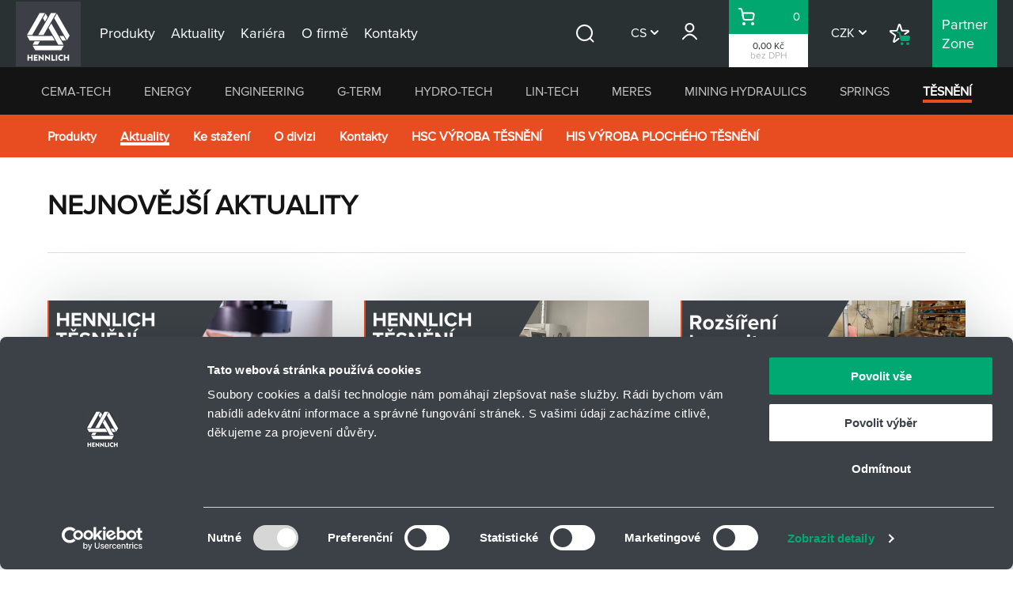

--- FILE ---
content_type: text/html; charset=utf-8
request_url: https://www.hennlich.cz/tesneni/aktuality/
body_size: 13523
content:
<!DOCTYPE html>
<html lang="cs" class=" no-js">
<head>
    
<script type="text/javascript" id="datalayer_events" data-cookieconsent="ignore">
    window.dataLayer = window.dataLayer || [];
dataLayer.push({page:{currency:"CZK",division:"TĚSNĚNÍ",language:"cs",path:"/tesneni/aktuality/",title:"Aktuality divize HENNLICH TĚSNĚNÍ",type:"NewsListPage"},user:{session_id:"556eddf48ef88bbf20b293abfce19292",type:"annonymous"}});
</script>

<!-- Google Consent API-integration -->
<script data-cookieconsent="ignore">
    window.dataLayer = window.dataLayer || [];
    function gtag() {
        dataLayer.push(arguments);
    }
    gtag("consent", "default", {
        ad_personalization: "denied",
        ad_storage: "denied",
        ad_user_data: "denied",
        analytics_storage: "denied",
        functionality_storage: "denied",
        personalization_storage: "denied",
        security_storage: "granted",
        wait_for_update: 500,
    });
    gtag("set", "ads_data_redaction", true);
</script>
<!-- Cookiebot -->
<script id="Cookiebot" src="https://consent.cookiebot.com/uc.js" data-cbid="19abe73b-74d0-4e09-80f7-444bfd854888" data-blockingmode="auto" type="text/javascript" data-culture="cs"></script>
<!-- End Cookiebot -->
<!-- Google Tag Manager -->
<script data-cookieconsent="ignore">
(function(w,d,s,l,i){w[l]=w[l]||[];w[l].push({'gtm.start':
new Date().getTime(),event:'gtm.js'});var f=d.getElementsByTagName(s)[0],
j=d.createElement(s),dl=l!='dataLayer'?'&l='+l:'';j.async=true;j.src=
'https://www.googletagmanager.com/gtm.js?id='+i+dl;f.parentNode.insertBefore(j,f);
})(window,document,'script','dataLayer','GTM-TG9M3N8T');</script>
<!-- End Google Tag Manager -->

<meta charset="utf-8">
<!--[if IE]><meta http-equiv="X-UA-Compatible" content="IE=edge"><![endif]-->
<meta name="description" content="Aktuality divize HENNLICH T&#x11A;SN&#x11A;N&#xCD;, kde najdete produktov&#xE9; novinky a zaj&#xED;mav&#xE9; informace. P&#x159;e&#x10D;t&#x11B;te si o n&#xE1;s v&#xED;ce nebo n&#xE1;s kontaktujte, r&#xE1;di v&#xE1;m porad&#xED;me.">
<meta name="viewport" content="width=device-width, initial-scale=1.0, shrink-to-fit=no">
<meta name="twitter:card" content="summary">
<meta name="twitter:title" content="Aktuality divize HENNLICH T&#x11A;SN&#x11A;N&#xCD;">
<meta name="twitter:description" content="Aktuality divize HENNLICH T&#x11A;SN&#x11A;N&#xCD;, kde najdete produktov&#xE9; novinky a zaj&#xED;mav&#xE9; informace. P&#x159;e&#x10D;t&#x11B;te si o n&#xE1;s v&#xED;ce nebo n&#xE1;s kontaktujte, r&#xE1;di v&#xE1;m porad&#xED;me.">
<meta property="og:title" content="Aktuality divize HENNLICH T&#x11A;SN&#x11A;N&#xCD;">
<meta property="og:description" content="Aktuality divize HENNLICH T&#x11A;SN&#x11A;N&#xCD;, kde najdete produktov&#xE9; novinky a zaj&#xED;mav&#xE9; informace. P&#x159;e&#x10D;t&#x11B;te si o n&#xE1;s v&#xED;ce nebo n&#xE1;s kontaktujte, r&#xE1;di v&#xE1;m porad&#xED;me.">
<meta property="og:site_name" content="Hennlich">
<meta property="og:url" content="https://www.hennlich.cz/tesneni/aktuality/">
<meta name="format-detection" content="telephone=no">
<title>Aktuality divize HENNLICH T&#x11A;SN&#x11A;N&#xCD;</title>
<link rel="stylesheet" media="screen" href="/hennlich/css/style.css?v=2511270315">
<link rel="stylesheet" media="print" href="/hennlich/css/print.css?v=2511270315">
<link rel="preload" as="script" href="/hennlich/js/jquery-3.7.1.min.js?v=2511270315">
<link rel="preload" as="script" href="/hennlich/js/app.js?v=2511270315">
<link rel="preconnect" href="https://fonts.googleapis.com">
<link rel="preconnect" crossorigin href="https://fonts.gstatic.com">
<link rel="stylesheet" href="https://fonts.googleapis.com/css2?family=Montserrat:wght@400;500;800&amp;display=swap">
<link rel="stylesheet" href="https://fonts.googleapis.com/css2?family=Cabin:ital,wght@0,400;0,500;0,600;0,700;1,400;1,500;1,600;1,700&amp;display=swap">
<link rel="shortcut icon" href="/hennlich/img/favicon.ico">
<link rel="canonical" href="https://www.hennlich.cz/tesneni/aktuality/" />

<script data-cookieconsent="ignore">
    (function () {
        var className = document.documentElement.className;
        className = className.replace('no-js', 'js');
        (function () {
            var mediaHover = window.matchMedia('(hover: none), (pointer: coarse), (pointer: none)');
            mediaHover.addListener(function (media) {
                document.documentElement.classList[media.matches ? 'add' : 'remove']('no-hoverevents');
                document.documentElement.classList[!media.matches ? 'add' : 'remove']('hoverevents');
            });
            className += (mediaHover.matches ? ' no-hoverevents' : ' hoverevents');
        })();
        // var supportsCover = 'CSS' in window && typeof CSS.supports === 'function' && CSS.supports('object-fit: cover');
        // className += (supportsCover ? ' ' : ' no-') + 'objectfit';
        // fix iOS zoom issue: https://docs.google.com/document/d/1KclJmXyuuErcvit-kwCC6K2J7dClRef43oyGVCqWxFE/edit#heading=h.sgbqg5nzhvu9
        var ua = navigator.userAgent.toLowerCase();
        var isIOS = /ipad|iphone|ipod/.test(ua) && !window.MSStream;
        if (isIOS === true) {
            var viewportTag = document.querySelector("meta[name=viewport]");
            viewportTag.setAttribute("content", "width=device-width, initial-scale=1.0, minimum-scale=1.0, maximum-scale=1.0, user-scalable=no");
        }
        document.documentElement.className = className;
    }());
</script>
<script data-cookieconsent="ignore" src="/App_Plugins/UmbracoForms/Assets/promise-polyfill/dist/polyfill.min.js?v=13.7.0" type="application/javascript"></script><script data-cookieconsent="ignore" src="/App_Plugins/UmbracoForms/Assets/aspnet-client-validation/dist/aspnet-validation.min.js?v=13.7.0" type="application/javascript"></script>
    <style>
        .rte p {
            clear: both;
            overflow: hidden;
        }

        .rte .rte-img--right {
            display: block;
            float: right;
            margin-left: 15px;
            margin-bottom: 10px;
        }

        .rte .rte-img--left {
            display: block;
            float: left;
            margin-right: 15px;
            margin-bottom: 10px;
        }
    </style>
</head>

<body class="theme--tesneni">
<!-- Google Tag Manager (noscript) -->
<noscript><iframe src="https://www.googletagmanager.com/ns.html?id=GTM-TG9M3N8T"
height="0" width="0" style="display:none;visibility:hidden"></iframe></noscript>
<!-- End Google Tag Manager (noscript) -->
    <div class="js-search-toggle-wrapper">

    <p class="m-accessibility">
        <a title="Přejít k obsahu (Klávesová zkratka: Alt + 2)" accesskey="2" href="#main">Přejít k obsahu</a>
        <span class="hide">|</span>
        <a href="#menu-main">Přejít k hlavnímu menu</a>
        <span class="hide">|</span>
        <a href="#form-search">Přejít k vyhledávání</a>
    </p>        

<header role="banner" class="header">
    <div class="row-main">
        <div class="header__inner site-nav js-site-nav">
            <p class="header__logo">
                <a href="/" class="header__logo-link">
                    <img src="/hennlich/img/logo-hennlich-header.svg" class="header__logo-img" alt="Hennlich" width="82" height="82">
                </a>
            </p>
            <div class="site-nav__menu js-site-nav-menu" aria-expanded="false">
                <div class="header__left">
                    <nav role="navigation" id="menu-main" class="m-main">
                        <ul class="m-main__list">
                                <li class="m-main__item">
                                    <a href="/produkty/" class="m-main__link">
                                        <span class="m-main__link-inner">Produkty</span>
                                    </a>
                                </li>
                                <li class="m-main__item">
                                    <a href="/aktuality/" class="m-main__link">
                                        <span class="m-main__link-inner">Aktuality</span>
                                    </a>
                                </li>
                                <li class="m-main__item">
                                    <a href="/kariera/" class="m-main__link">
                                        <span class="m-main__link-inner">Kariéra</span>
                                    </a>
                                </li>
                                <li class="m-main__item">
                                    <a href="/o-firme/" class="m-main__link">
                                        <span class="m-main__link-inner">O&nbsp;firmě</span>
                                    </a>
                                </li>
                                <li class="m-main__item">
                                    <a href="/kontakty/" class="m-main__link">
                                        <span class="m-main__link-inner">Kontakty</span>
                                    </a>
                                </li>
                        </ul>
                    </nav>
                </div>
                <div class="header__right">
                        <button type="button" class="search-toggle header-icon-link js-search-toggle">
                            <span class="icon-svg icon-svg--search header-icon-link__icon" aria-hidden="true">
<svg class="icon-svg__svg" xmlns:xlink="http://www.w3.org/1999/xlink">
<use xlink:href="/hennlich/img/bg/icons-svg.svg#icon-search" width="100%" height="100%" focusable="false" alt=""></use>
</svg>
</span>
                            <span class="u-vhide">Hledat</span>
                                <span class="search-toggle__tooltip">
                                        <span>Vyhled&#xE1;v&#xE1;n&#xED;</span>
Pomoc&#xED; vyhled&#xE1;v&#xE1;n&#xED; najd&#x11B;te rychleji produkty, kter&#xE9; v&#xE1;s zaj&#xED;maj&#xED;.                                </span>
                        </button>
                    <div class="b-dropdown b-dropdown--lang">
                        <div class="b-dropdown__menu js-dropdown" data-expanded="false">
                            <p class="b-dropdown__menu-link js-dropdown-toggle">CS</p>
                                <ul class="b-dropdown__submenu">
                                        <li class="b-dropdown__submenu-item">
<form action="/tesneni/aktuality/" enctype="multipart/form-data" id="culture-form-de" method="post">                                                <input type="hidden" name="newCulture" value="de">
                                                <a href="javascript:void(0);" onclick="document.getElementById('culture-form-de').submit();" class="b-dropdown__submenu-link">DE</a>
<input name="__RequestVerificationToken" type="hidden" value="CfDJ8JvU-ozbmHhEqB0ALDPQ74_3eB85sTtDG31IdHd7smscB6z172Yq7xWKI6X2DL0XnpQanLP3O-jThyOmnP1QeWk_bnuE-HpqxurWMtO6pDh3xPf4-kCF7BRKJmKl2y4GRqQAEqW5z1---HGgFYC5N2c" /><input name="ufprt" type="hidden" value="CfDJ8JvU-ozbmHhEqB0ALDPQ74-JwanDHiMYqXuv44uRrJvVQBLkPEGqXBLB142R47Mpepbati2V1N18JYTHIUlVK_zoBJ_nu6ggQa3vOq__RzfZBjkkmuM7ugeImOlUnS54j5cq2qL530-kLReyIXqfjdbHVBBexTbR8arUkv7w1-Jc" /></form>                                        </li>
                                        <li class="b-dropdown__submenu-item">
<form action="/tesneni/aktuality/" enctype="multipart/form-data" id="culture-form-en" method="post">                                                <input type="hidden" name="newCulture" value="en">
                                                <a href="javascript:void(0);" onclick="document.getElementById('culture-form-en').submit();" class="b-dropdown__submenu-link">EN</a>
<input name="__RequestVerificationToken" type="hidden" value="CfDJ8JvU-ozbmHhEqB0ALDPQ74_3eB85sTtDG31IdHd7smscB6z172Yq7xWKI6X2DL0XnpQanLP3O-jThyOmnP1QeWk_bnuE-HpqxurWMtO6pDh3xPf4-kCF7BRKJmKl2y4GRqQAEqW5z1---HGgFYC5N2c" /><input name="ufprt" type="hidden" value="CfDJ8JvU-ozbmHhEqB0ALDPQ74_rkoEEcSnaGbKvJ7umVKQk3aJux_sJXGDMQSkow988jKOZU0QKHy52T8hMvKzk8adNC4zeDKSpEYfqCO_8jMG46VtIMiNZtN55Eie9k_yTCsiQe-zvY-IjJ7htaSdxnqzqGoynyO7795kENl_S8yjh" /></form>                                        </li>
                                </ul>
                        </div>
                    </div>
                        <div class="b-dropdown b-dropdown--user b-dropdown--logged-out">
                            <div class="b-dropdown__menu js-dropdown" data-expanded="false">
<form action="/tesneni/aktuality/" enctype="multipart/form-data" id="login-form" method="post">                                    <a href="javascript:void(0);" onclick="document.getElementById('login-form').submit();" class="b-dropdown__menu-link header-icon-link js-dropdown-toggle">
                                        <span class="icon-svg icon-svg--user header-icon-link__icon" aria-hidden="true">
<svg class="icon-svg__svg" xmlns:xlink="http://www.w3.org/1999/xlink">
<use xlink:href="/hennlich/img/bg/icons-svg.svg#icon-user" width="100%" height="100%" focusable="false" alt=""></use>
</svg>
</span>
                                        <span class="b-dropdown__label">P&#x159;ihl&#xE1;sit se</span>
                                    </a>
                                        <a href="javascript:void(0);" onclick="document.getElementById('login-form').submit();" class="b-dropdown__submenu b-dropdown__submenu--text">
                                                <span>P&#x159;ihl&#xE1;&#x161;en&#xED;</span>
P&#x159;ihla&#x161;te se do va&#x161;eho st&#xE1;vaj&#xED;c&#xED;ho &#xFA;&#x10D;tu nebo se registrujte pro z&#xED;sk&#xE1;n&#xED; v&#xFD;hodn&#x11B;j&#x161;&#xED;ch podm&#xED;nek n&#xE1;kupu a rychlej&#x161;&#xED; proces objedn&#xE1;vky.                                        </a>
<input name="__RequestVerificationToken" type="hidden" value="CfDJ8JvU-ozbmHhEqB0ALDPQ74_3eB85sTtDG31IdHd7smscB6z172Yq7xWKI6X2DL0XnpQanLP3O-jThyOmnP1QeWk_bnuE-HpqxurWMtO6pDh3xPf4-kCF7BRKJmKl2y4GRqQAEqW5z1---HGgFYC5N2c" /><input name="ufprt" type="hidden" value="CfDJ8JvU-ozbmHhEqB0ALDPQ74-0RcQfOw2ls9kL-yRpJbdO4vCHGbcAUhontNiC6Szmqis3X4uoSYRrciZzdr73eIxzXBsxUCDHog7j6dOBS0ujVWwLhvmerWvwAmaRsbl8vv_CszZ0dgao-WDZQHhVkUc" /></form>                            </div>
                        </div>
                    <div class="b-wrapper js-wrapper">
                        <div class="b-dropdown b-expert-eshop-toggle__wrapper">
                            <div class="b-dropdown__menu js-dropdown" data-expanded="false">
                                <p class="b-expert-eshop-toggle js-dropdown-toggle link-mask">
                                        <a href="/kosik/" class="b-expert-eshop-toggle__link link-mask__link js-link-spinner">
                                            <span id="cart-price" class="b-expert-eshop-toggle__price">0,00 K&#x10D;</span>
                                            <span class="b-expert-eshop-toggle__note">bez DPH</span>
                                        </a>
                                </p>
                            </div>
                        </div>
                            <p class="basket-toggle">
                                <a href="/kosik/" class="basket-toggle__link header-icon-link js-link-spinner">
                                    <span class="icon-svg icon-svg--basket header-icon-link__icon" aria-hidden="true">
<svg class="icon-svg__svg" xmlns:xlink="http://www.w3.org/1999/xlink">
<use xlink:href="/hennlich/img/bg/icons-svg.svg#icon-basket" width="100%" height="100%" focusable="false" alt=""></use>
</svg>
</span>
                                    <span class="u-vhide">Ko&#x161;&#xED;k</span>
                                    <span id="cart-item-count" class="basket-toggle__count">0</span>
                                </a>
                            </p>
                            <div id="mini-cart">
                                
                            </div>
                    </div>
                    <div class="b-dropdown b-dropdown--currency">
                        <div class="b-dropdown__menu js-dropdown" data-expanded="false">
                            <p class="b-dropdown__menu-link js-dropdown-toggle">CZK</p>
                                <ul class="b-dropdown__submenu">
                                        <li class="b-dropdown__submenu-item">
        <a href="javascript:void(0);" class="b-dropdown__submenu-link" data-ajax="/cs/hennlichapi/Currency/Set?currency=eur" data-ajax-spinner>EUR</a>
                                        </li>
                                </ul>
                        </div>
                    </div>
                        <p class="shopping-list">
                            <a href="/nakupni-seznam/" class="shopping-list__link header-icon-link">
                                <span class="icon-svg icon-svg--shopping-list header-icon-link__icon" aria-hidden="true">
<svg class="icon-svg__svg" xmlns:xlink="http://www.w3.org/1999/xlink">
<use xlink:href="/hennlich/img/bg/icons-svg.svg#icon-shopping-list" width="100%" height="100%" focusable="false" alt=""></use>
</svg>
</span>
                                <span class="shopping-list__label">N&#xE1;kupn&#xED; seznam</span>
                            </a>
                                <a href="/nakupni-seznam/" class="shopping-list__tooltip">
                                        <span>N&#xE1;kupn&#xED; seznam</span>
Nechcete-li zbo&#x17E;&#xED; ihned objednat, vytvo&#x159;te si n&#xE1;kupn&#xED; seznam a ulo&#x17E;te si jej na pozd&#x11B;ji nebo cel&#xFD; seznam za&#x161;lete koleg&#x16F;m jako odkaz.                                </a>
                        </p>
                        <p class="expert-eshop">
                            <a href="/partner-zone/" class="expert-eshop__link">
                                <span class="expert-eshop__label">
                                    <span><span>Partner</span></span>
                                    <span><span>Zone</span></span>
                                </span>
                            </a>
                                <a href="/partner-zone/" class="expert-eshop__tooltip">
                                        <span>Partnersk&#xE1; z&#xF3;na</span>
Registrujte se a vyu&#x17E;ijte rychl&#xFD; E-shop pro usnadn&#x11B;n&#xED; opakovan&#xFD;ch n&#xE1;kup&#x16F; vybran&#xFD;ch produkt&#x16F; a p&#x159;ehlednou klientskou sekci - v&#x161;e na jednom m&#xED;st&#x11B;.                                </a>
                        </p>
                </div>
                <div class="m-mobile">
                    <nav role="navigation" class="m-mobile">
                        <ul class="m-mobile__list">
                                <li class="m-mobile__item js-mobile-menu">
                                    <a href="#" class="m-mobile__link js-mobile-menu__link">
                                        Divize HENNLICH <span class="icon-svg icon-svg--chevron-down" aria-hidden="true">
<svg class="icon-svg__svg" xmlns:xlink="http://www.w3.org/1999/xlink">
<use xlink:href="/hennlich/img/bg/icons-svg.svg#icon-chevron-down" width="100%" height="100%" focusable="false" alt=""></use>
</svg>
</span>
                                    </a>
                                    <ul class="m-mobile__list m-mobile__list--sub js-mobile-menu__list">
                                            <li class="m-mobile__item">
                                                <a href="/cema-tech/" class="m-mobile__link m-mobile__link--cema-tech">CEMA-TECH</a>
                                            </li>
                                            <li class="m-mobile__item">
                                                <a href="/energy/" class="m-mobile__link m-mobile__link--energy">ENERGY</a>
                                            </li>
                                            <li class="m-mobile__item">
                                                <a href="/engineering/" class="m-mobile__link m-mobile__link--engineering">ENGINEERING</a>
                                            </li>
                                            <li class="m-mobile__item">
                                                <a href="/g-term/" class="m-mobile__link m-mobile__link--g-term">G-TERM</a>
                                            </li>
                                            <li class="m-mobile__item">
                                                <a href="/hydro-tech/" class="m-mobile__link m-mobile__link--hydro-tech">HYDRO-TECH</a>
                                            </li>
                                            <li class="m-mobile__item">
                                                <a href="/lin-tech/" class="m-mobile__link m-mobile__link--lin-tech">LIN-TECH</a>
                                            </li>
                                            <li class="m-mobile__item">
                                                <a href="/meres/" class="m-mobile__link m-mobile__link--meres">MERES</a>
                                            </li>
                                            <li class="m-mobile__item">
                                                <a href="/mining-hydraulics/" class="m-mobile__link m-mobile__link--dulni-hydraulika">MINING HYDRAULICS</a>
                                            </li>
                                            <li class="m-mobile__item">
                                                <a href="/springs/" class="m-mobile__link m-mobile__link--pruziny">SPRINGS</a>
                                            </li>
                                            <li class="m-mobile__item">
                                                <a href="/tesneni/" class="m-mobile__link m-mobile__link--tesneni is-active">T&#x11A;SN&#x11A;N&#xCD;</a>
                                            </li>
                                    </ul>
                                </li>
                                <li class="m-mobile__item">
                                    <a href="/produkty/" class="m-mobile__link js-mobile-menu__link">
                                        Produkty
                                    </a>
                                </li>
                                <li class="m-mobile__item">
                                    <a href="/aktuality/" class="m-mobile__link js-mobile-menu__link">
                                        Aktuality
                                    </a>
                                </li>
                                <li class="m-mobile__item">
                                    <a href="/kariera/" class="m-mobile__link js-mobile-menu__link">
                                        Kariéra
                                    </a>
                                </li>
                                <li class="m-mobile__item">
                                    <a href="/o-firme/" class="m-mobile__link js-mobile-menu__link">
                                        O&nbsp;firmě
                                    </a>
                                </li>
                                <li class="m-mobile__item">
                                    <a href="/kontakty/" class="m-mobile__link js-mobile-menu__link">
                                        Kontakty
                                    </a>
                                </li>
                            <li class="m-mobile__item js-mobile-menu">
                                <a href="#" class="m-mobile__link js-mobile-menu__link">
                                    CS <span class="icon-svg icon-svg--chevron-down" aria-hidden="true">
<svg class="icon-svg__svg" xmlns:xlink="http://www.w3.org/1999/xlink">
<use xlink:href="/hennlich/img/bg/icons-svg.svg#icon-chevron-down" width="100%" height="100%" focusable="false" alt=""></use>
</svg>
</span>
                                </a>
                                    <ul class="m-mobile__list m-mobile__list--sub js-mobile-menu__list">
                                            <li class="m-mobile__item">
                                                <a href="javascript:void(0);" onclick="document.getElementById('culture-form-de').submit();" class="m-mobile__link">DE</a>
                                            </li>
                                            <li class="m-mobile__item">
                                                <a href="javascript:void(0);" onclick="document.getElementById('culture-form-en').submit();" class="m-mobile__link">EN</a>
                                            </li>
                                    </ul>
                            </li>
                                <li class="m-mobile__item">
                                    <a href="javascript:void(0);" onclick="document.getElementById('login-form').submit();" class="m-mobile__link m-mobile__link--icon">
                                        <span class="m-mobile__icon">
                                            <span class="icon-svg icon-svg--user" aria-hidden="true">
<svg class="icon-svg__svg" xmlns:xlink="http://www.w3.org/1999/xlink">
<use xlink:href="/hennlich/img/bg/icons-svg.svg#icon-user" width="100%" height="100%" focusable="false" alt=""></use>
</svg>
</span>
                                        </span>
                                        P&#x159;ihl&#xE1;sit se
                                    </a>
                                </li>
                            <li class="m-mobile__item js-mobile-menu">
                                <a href="#" class="m-mobile__link js-mobile-menu__link">
                                    CZK <span class="icon-svg icon-svg--chevron-down" aria-hidden="true">
<svg class="icon-svg__svg" xmlns:xlink="http://www.w3.org/1999/xlink">
<use xlink:href="/hennlich/img/bg/icons-svg.svg#icon-chevron-down" width="100%" height="100%" focusable="false" alt=""></use>
</svg>
</span>
                                </a>
                                    <ul class="m-mobile__list m-mobile__list--sub js-mobile-menu__list">
                                            <li class="m-mobile__item">
        <a href="javascript:void(0);" class="b-dropdown__submenu-link" data-ajax="/cs/hennlichapi/Currency/Set?currency=eur" data-ajax-spinner>EUR</a>
                                            </li>
                                    </ul>
                            </li>
                                <li class="m-mobile__item">
                                    <a href="/nakupni-seznam/" class="m-mobile__link m-mobile__link--icon">
                                        <span class="m-mobile__icon">
                                            <span class="icon-svg icon-svg--shopping-list" aria-hidden="true">
<svg class="icon-svg__svg" xmlns:xlink="http://www.w3.org/1999/xlink">
<use xlink:href="/hennlich/img/bg/icons-svg.svg#icon-shopping-list" width="100%" height="100%" focusable="false" alt=""></use>
</svg>
</span>
                                        </span>
                                        N&#xE1;kupn&#xED; seznam
                                    </a>
                                </li>
                                <li class="m-mobile__item">
                                    <a href="/partner-zone/" class="m-mobile__link m-mobile__link--expert">
                                        <span>Partner</span>
                                        <span>Zone</span>
                                    </a>
                                </li>
                        </ul>
                    </nav>
                </div>
            </div>
                <button type="button" class="search-toggle js-search-toggle">
                    <span class="icon-svg icon-svg--search" aria-hidden="true">
<svg class="icon-svg__svg" xmlns:xlink="http://www.w3.org/1999/xlink">
<use xlink:href="/hennlich/img/bg/icons-svg.svg#icon-search" width="100%" height="100%" focusable="false" alt=""></use>
</svg>
</span>
                    <span class="u-vhide">Hledat</span>
                </button>
            <div class="b-wrapper">
                <div class="b-dropdown b-expert-eshop-toggle__wrapper">
                    <div class="b-dropdown__menu js-dropdown" data-expanded="false">
                        <p class="b-expert-eshop-toggle js-dropdown-toggle link-mask">
                                <a href="/kosik/" class="b-expert-eshop-toggle__link link-mask__link js-link-spinner">
                                    <span class="b-expert-eshop-toggle__price">0,00 K&#x10D;</span>
                                    <span class="b-expert-eshop-toggle__note">bez DPH</span>
                                </a>
                        </p>
                    </div>
                </div>
                    <p class="basket-toggle">
                        <a href="/kosik/" class="basket-toggle__link header-icon-link js-link-spinner">
                            <span class="icon-svg icon-svg--basket header-icon-link__icon" aria-hidden="true">
<svg class="icon-svg__svg" xmlns:xlink="http://www.w3.org/1999/xlink">
<use xlink:href="/hennlich/img/bg/icons-svg.svg#icon-basket" width="100%" height="100%" focusable="false" alt=""></use>
</svg>
</span>
                            <span class="u-vhide">Ko&#x161;&#xED;k</span>
                            <span class="basket-toggle__count">0</span>
                        </a>
                    </p>
            </div>
            <button type="button" class="js-site-nav-toggle site-nav__toggle" aria-label="Menu"></button>
            <span class="site-nav__overlay js-site-nav-toggle"></span>
        </div>
    </div>
</header>
<div class="subheader">
    <div class="row-main">
            <form action="/vyhledavani/" role="search" class="f-search js-search-toggle-form js-suggest" data-suggest='/cs/hennlichapi/Search/Suggest?currentPageId=eeb5ec1f-1237-4456-b503-06c05711f3ae&amp;isGlobalSearch=true'>
                <input type="hidden" name="currentPageId" value="eeb5ec1f-1237-4456-b503-06c05711f3ae">
                <input type="hidden" name="isGlobalSearch" value="true">
                <div class="f-search__inner js-suggest__inner">
                    <div class="f-search__controls">
                        <div class="input float-label input--label-hidden">
                            <label class="label label--hidden u-vhide float-label__label js-inline-label" for="main-search">
                                <span class="label__text">Hledat</span>
                            </label>
                            <div class="input__field-container">
                                <div class="input__icon">
                                    <span class="icon-svg icon-svg--search" aria-hidden="true">
<svg class="icon-svg__svg" xmlns:xlink="http://www.w3.org/1999/xlink">
<use xlink:href="/hennlich/img/bg/icons-svg.svg#icon-search" width="100%" height="100%" focusable="false" alt=""></use>
</svg>
</span>
                                </div>
                                <input type="search" class="input__field js-inline-input js-suggest__inp" id="main-search" name="searchTerm" required placeholder="Hledat">
                                <div class="input__visual-field"></div>
                                <span class="input__required-star required-star">*</span>
                            </div>
                        </div>
                        <button type="button" class="f-search__close js-search-toggle-close">
                            <span class="icon-svg icon-svg--close" aria-hidden="true">
<svg class="icon-svg__svg" xmlns:xlink="http://www.w3.org/1999/xlink">
<use xlink:href="/hennlich/img/bg/icons-svg.svg#icon-close" width="100%" height="100%" focusable="false" alt=""></use>
</svg>
</span>
                            <span class="u-vhide">Zav&#x159;&#xED;t</span>
                        </button>
                    </div>
                </div>
            </form>
            <nav role="navigation" class="m-secondary">
                <ul class="m-secondary__list">
                        <li class="m-secondary__item m-secondary__item--cema-tech js-dropdown">
                            <a href="/cema-tech/" class="m-secondary__link js-dropdown-toggle">CEMA-TECH</a>
                            <div class="m-secondary__dropdown m-secondary__dropdown--tertiary">
                                    <nav role="navigation" class="m-tertiary">
                                        <ul class="m-tertiary__list">
                                                <li class="m-tertiary__item js-dropdown">
                                                    <a href="/cema-tech/produkty/" class="m-tertiary__link">Produkty</a>
                                                </li>
                                                <li class="m-tertiary__item js-dropdown">
                                                    <a href="/cema-tech/aplikace-a-reference/" class="m-tertiary__link">Aplikace&nbsp;a&nbsp;Reference</a>
                                                </li>
                                                <li class="m-tertiary__item js-dropdown">
                                                    <a href="/cema-tech/aktuality/" class="m-tertiary__link">Aktuality</a>
                                                </li>
                                                <li class="m-tertiary__item js-dropdown">
                                                    <a href="/cema-tech/ke-stazeni/" class="m-tertiary__link">Ke&nbsp;stažení</a>
                                                </li>
                                                <li class="m-tertiary__item js-dropdown">
                                                    <a href="/cema-tech/o-divizi/" class="m-tertiary__link">O&nbsp;divizi</a>
                                                </li>
                                                <li class="m-tertiary__item js-dropdown">
                                                    <a href="/cema-tech/kontakty/" class="m-tertiary__link">Kontakty</a>
                                                </li>
                                        </ul>
                                    </nav>
                                    <div class="c-crossroad">
                                        <ul class="c-crossroad__list">
                                                <li class="c-crossroad__item">
                                                    <a href="/cema-tech/centralni-mazani/" class="c-crossroad__link">
                                                            <span class="c-crossroad__icon" aria-hidden="true">
                                                                <img src="/media/vr0i2fpb/cema-1.svg" alt="" class="b-product-menu__icon">
                                                            </span>
                                                        Centr&#xE1;ln&#xED; maz&#xE1;n&#xED;
                                                    </a>
                                                </li>
                                                <li class="c-crossroad__item">
                                                    <a href="/cema-tech/davkovani-maziv/" class="c-crossroad__link">
                                                            <span class="c-crossroad__icon" aria-hidden="true">
                                                                <img src="/media/1dtjrz0e/cema-2.svg" alt="" class="b-product-menu__icon">
                                                            </span>
                                                        D&#xE1;vkov&#xE1;n&#xED; maziv
                                                    </a>
                                                </li>
                                                <li class="c-crossroad__item">
                                                    <a href="/cema-tech/nanaseni-maziv-na-plochy/" class="c-crossroad__link">
                                                            <span class="c-crossroad__icon" aria-hidden="true">
                                                                <img src="/media/h1gnkmqc/cema4.svg" alt="" class="b-product-menu__icon">
                                                            </span>
                                                        Nan&#xE1;&#x161;en&#xED; maziv na plochy
                                                    </a>
                                                </li>
                                                <li class="c-crossroad__item">
                                                    <a href="/cema-tech/mazaci-technika/" class="c-crossroad__link">
                                                            <span class="c-crossroad__icon" aria-hidden="true">
                                                                <img src="/media/1nfboyfx/cema-3.svg" alt="" class="b-product-menu__icon">
                                                            </span>
                                                        Mazac&#xED; technika
                                                    </a>
                                                </li>
                                                <li class="c-crossroad__item">
                                                    <a href="/cema-tech/maziva/" class="c-crossroad__link">
                                                            <span class="c-crossroad__icon" aria-hidden="true">
                                                                <img src="/media/xihnbxxq/cema-5.svg" alt="" class="b-product-menu__icon">
                                                            </span>
                                                        Maziva
                                                    </a>
                                                </li>
                                        </ul>
                                    </div>
                            </div>
                        </li>
                        <li class="m-secondary__item m-secondary__item--energy js-dropdown">
                            <a href="/energy/" class="m-secondary__link js-dropdown-toggle">ENERGY</a>
                            <div class="m-secondary__dropdown m-secondary__dropdown--tertiary">
                                    <nav role="navigation" class="m-tertiary">
                                        <ul class="m-tertiary__list">
                                                <li class="m-tertiary__item js-dropdown">
                                                    <a href="/energy/produkty/" class="m-tertiary__link">Produkty</a>
                                                </li>
                                                <li class="m-tertiary__item js-dropdown">
                                                    <a href="/energy/aktuality/" class="m-tertiary__link">Aktuality</a>
                                                </li>
                                                <li class="m-tertiary__item js-dropdown">
                                                    <a href="/energy/ke-stazeni/" class="m-tertiary__link">Ke&nbsp;stažení</a>
                                                </li>
                                                <li class="m-tertiary__item js-dropdown">
                                                    <a href="/energy/o-divizi/" class="m-tertiary__link">O&nbsp;divizi</a>
                                                </li>
                                                <li class="m-tertiary__item js-dropdown">
                                                    <a href="/energy/kontakty/" class="m-tertiary__link">Kontakty</a>
                                                </li>
                                        </ul>
                                    </nav>
                                    <div class="c-crossroad">
                                        <ul class="c-crossroad__list">
                                                <li class="c-crossroad__item">
                                                    <a href="/energy/hydraulicke-akumulatory/" class="c-crossroad__link">
                                                            <span class="c-crossroad__icon" aria-hidden="true">
                                                                <img src="/media/gmwigcvy/riser.svg" alt="" class="b-product-menu__icon">
                                                            </span>
                                                        Hydraulick&#xE9; akumul&#xE1;tory
                                                    </a>
                                                </li>
                                                <li class="c-crossroad__item">
                                                    <a href="/energy/chladice-vymeniky-tepla/" class="c-crossroad__link">
                                                            <span class="c-crossroad__icon" aria-hidden="true">
                                                                <img src="/media/y3rgozw5/flower.svg" alt="" class="b-product-menu__icon">
                                                            </span>
                                                        Chladi&#x10D;e, v&#xFD;m&#x11B;n&#xED;ky tepla
                                                    </a>
                                                </li>
                                                <li class="c-crossroad__item">
                                                    <a href="/energy/prevence-vodniho-razu/" class="c-crossroad__link">
                                                            <span class="c-crossroad__icon" aria-hidden="true">
                                                                <img src="/media/scmbcevj/tlumice_vodniho_razu_2.svg" alt="" class="b-product-menu__icon">
                                                            </span>
                                                        Prevence vodn&#xED;ho r&#xE1;zu
                                                    </a>
                                                </li>
                                        </ul>
                                    </div>
                            </div>
                        </li>
                        <li class="m-secondary__item m-secondary__item--engineering js-dropdown">
                            <a href="/engineering/" class="m-secondary__link js-dropdown-toggle">ENGINEERING</a>
                            <div class="m-secondary__dropdown m-secondary__dropdown--tertiary">
                                    <nav role="navigation" class="m-tertiary">
                                        <ul class="m-tertiary__list">
                                                <li class="m-tertiary__item js-dropdown">
                                                    <a href="/engineering/produkty/" class="m-tertiary__link">Produkty</a>
                                                </li>
                                                <li class="m-tertiary__item js-dropdown">
                                                    <a href="/engineering/aktuality/" class="m-tertiary__link">Aktuality</a>
                                                </li>
                                                <li class="m-tertiary__item js-dropdown">
                                                    <a href="/engineering/o-divizi/" class="m-tertiary__link">O&nbsp;divizi</a>
                                                </li>
                                                <li class="m-tertiary__item js-dropdown">
                                                    <a href="/engineering/kontakty/" class="m-tertiary__link">Kontakty</a>
                                                </li>
                                        </ul>
                                    </nav>
                                    <div class="c-crossroad">
                                        <ul class="c-crossroad__list">
                                                <li class="c-crossroad__item">
                                                    <a href="/engineering/stavebni-3d-tisk/" class="c-crossroad__link">
                                                            <span class="c-crossroad__icon" aria-hidden="true">
                                                                <img src="/media/uhyd3izm/3d-tisk.svg" alt="" class="b-product-menu__icon">
                                                            </span>
                                                        3D tisk
                                                    </a>
                                                </li>
                                                <li class="c-crossroad__item">
                                                    <a href="/engineering/mlzici-systemy/" class="c-crossroad__link">
                                                            <span class="c-crossroad__icon" aria-hidden="true">
                                                                <img src="/media/5nkfnuk5/mlzna-dela.svg" alt="" class="b-product-menu__icon">
                                                            </span>
                                                        Ml&#x17E;ic&#xED; syst&#xE9;my
                                                    </a>
                                                </li>
                                                <li class="c-crossroad__item">
                                                    <a href="/engineering/nakladka-sypkych-materialu/" class="c-crossroad__link">
                                                            <span class="c-crossroad__icon" aria-hidden="true">
                                                                <img src="/media/kawbfz35/plnici-trubice.svg" alt="" class="b-product-menu__icon">
                                                            </span>
                                                        Nakl&#xE1;dka sypk&#xFD;ch materi&#xE1;l&#x16F;
                                                    </a>
                                                </li>
                                                <li class="c-crossroad__item">
                                                    <a href="/engineering/odsavaci-a-filtracni-zarizeni/" class="c-crossroad__link">
                                                            <span class="c-crossroad__icon" aria-hidden="true">
                                                                <img src="/media/ku3h3d0s/shower.svg" alt="" class="b-product-menu__icon">
                                                            </span>
                                                        Ods&#xE1;vac&#xED; a filtra&#x10D;n&#xED; za&#x159;&#xED;zen&#xED;
                                                    </a>
                                                </li>
                                        </ul>
                                    </div>
                            </div>
                        </li>
                        <li class="m-secondary__item m-secondary__item--g-term js-dropdown">
                            <a href="/g-term/" class="m-secondary__link js-dropdown-toggle">G-TERM</a>
                            <div class="m-secondary__dropdown m-secondary__dropdown--tertiary">
                                    <nav role="navigation" class="m-tertiary">
                                        <ul class="m-tertiary__list">
                                                <li class="m-tertiary__item js-dropdown">
                                                    <a href="/g-term/produkty/" class="m-tertiary__link">Produkty</a>
                                                </li>
                                                <li class="m-tertiary__item js-dropdown">
                                                    <a href="/g-term/aktuality/" class="m-tertiary__link">Aktuality</a>
                                                </li>
                                                <li class="m-tertiary__item js-dropdown">
                                                    <a href="/g-term/o-divizi/" class="m-tertiary__link">O&nbsp;divizi</a>
                                                </li>
                                                <li class="m-tertiary__item js-dropdown">
                                                    <a href="/g-term/kontakty/" class="m-tertiary__link">Kontakty</a>
                                                </li>
                                        </ul>
                                    </nav>
                                    <div class="c-crossroad">
                                        <ul class="c-crossroad__list">
                                                <li class="c-crossroad__item">
                                                    <a href="/g-term/fotovoltaika-a-bateriova-uloziste/" class="c-crossroad__link">
                                                            <span class="c-crossroad__icon" aria-hidden="true">
                                                                <img src="/media/0sadvh3f/fotovoltaika.svg" alt="" class="b-product-menu__icon">
                                                            </span>
                                                        Fotovoltaika a bateriov&#xE1; &#xFA;lo&#x17E;i&#x161;t&#x11B;
                                                    </a>
                                                </li>
                                                <li class="c-crossroad__item">
                                                    <a href="/g-term/tepelna-cerpadla-vytapeni-a-chlazeni-budov/" class="c-crossroad__link">
                                                            <span class="c-crossroad__icon" aria-hidden="true">
                                                                <img src="/media/vljfcxcr/vytapeni.svg" alt="" class="b-product-menu__icon">
                                                            </span>
                                                        Tepeln&#xE1; &#x10D;erpadla, vyt&#xE1;p&#x11B;n&#xED; a chlazen&#xED; budov
                                                    </a>
                                                </li>
                                        </ul>
                                    </div>
                            </div>
                        </li>
                        <li class="m-secondary__item m-secondary__item--hydro-tech js-dropdown">
                            <a href="/hydro-tech/" class="m-secondary__link js-dropdown-toggle">HYDRO-TECH</a>
                            <div class="m-secondary__dropdown m-secondary__dropdown--tertiary">
                                    <nav role="navigation" class="m-tertiary">
                                        <ul class="m-tertiary__list">
                                                <li class="m-tertiary__item js-dropdown">
                                                    <a href="/hydro-tech/produkty/" class="m-tertiary__link">Produkty</a>
                                                </li>
                                                <li class="m-tertiary__item js-dropdown">
                                                    <a href="/hydro-tech/aktuality/" class="m-tertiary__link">Aktuality</a>
                                                </li>
                                                <li class="m-tertiary__item js-dropdown">
                                                    <a href="/hydro-tech/ke-stazeni/" class="m-tertiary__link">Ke&nbsp;stažení</a>
                                                </li>
                                                <li class="m-tertiary__item js-dropdown">
                                                    <a href="/hydro-tech/o-divizi/" class="m-tertiary__link">O&nbsp;divizi</a>
                                                </li>
                                                <li class="m-tertiary__item js-dropdown">
                                                    <a href="/hydro-tech/kontakty/" class="m-tertiary__link">Kontakty</a>
                                                </li>
                                        </ul>
                                    </nav>
                                    <div class="c-crossroad">
                                        <ul class="c-crossroad__list">
                                                <li class="c-crossroad__item">
                                                    <a href="/hydro-tech/armatury/" class="c-crossroad__link">
                                                            <span class="c-crossroad__icon" aria-hidden="true">
                                                                <img src="/media/skfcls5x/armatury2.svg" alt="" class="b-product-menu__icon">
                                                            </span>
                                                        Armatury
                                                    </a>
                                                </li>
                                                <li class="c-crossroad__item">
                                                    <a href="/hydro-tech/cerpaci-technika/" class="c-crossroad__link">
                                                            <span class="c-crossroad__icon" aria-hidden="true">
                                                                <img src="/media/qajocvgm/cerpaci-technika.svg" alt="" class="b-product-menu__icon">
                                                            </span>
                                                        &#x10C;erpac&#xED; technika
                                                    </a>
                                                </li>
                                                <li class="c-crossroad__item">
                                                    <a href="/hydro-tech/filtrace-a-filtracni-technika/" class="c-crossroad__link">
                                                            <span class="c-crossroad__icon" aria-hidden="true">
                                                                <img src="/media/r1xddd4d/krytovani-stroju2.svg" alt="" class="b-product-menu__icon">
                                                            </span>
                                                        Filtrace a filtra&#x10D;n&#xED; technika
                                                    </a>
                                                </li>
                                                <li class="c-crossroad__item">
                                                    <a href="/hydro-tech/soucasti-vodikovych-aplikaci/" class="c-crossroad__link">
                                                            <span class="c-crossroad__icon" aria-hidden="true">
                                                                <img src="/media/jodasl5w/hydrogen.svg" alt="" class="b-product-menu__icon">
                                                            </span>
                                                         Kompresorov&#xE1; technika pro technick&#xE9; plyny a vod&#xED;k
                                                    </a>
                                                </li>
                                                <li class="c-crossroad__item">
                                                    <a href="/hydro-tech/trysky/" class="c-crossroad__link">
                                                            <span class="c-crossroad__icon" aria-hidden="true">
                                                                <img src="/media/qh2pw443/trysky.svg" alt="" class="b-product-menu__icon">
                                                            </span>
                                                        Trysky
                                                    </a>
                                                </li>
                                        </ul>
                                    </div>
                            </div>
                        </li>
                        <li class="m-secondary__item m-secondary__item--lin-tech js-dropdown">
                            <a href="/lin-tech/" class="m-secondary__link js-dropdown-toggle">LIN-TECH</a>
                            <div class="m-secondary__dropdown m-secondary__dropdown--tertiary">
                                    <nav role="navigation" class="m-tertiary">
                                        <ul class="m-tertiary__list">
                                                <li class="m-tertiary__item js-dropdown">
                                                    <a href="/lin-tech/produkty/" class="m-tertiary__link">Produkty</a>
                                                </li>
                                                <li class="m-tertiary__item js-dropdown">
                                                    <a href="/lin-tech/aktuality/" class="m-tertiary__link">Aktuality</a>
                                                </li>
                                                <li class="m-tertiary__item js-dropdown">
                                                    <a href="/lin-tech/ke-stazeni/" class="m-tertiary__link">Ke&nbsp;stažení</a>
                                                </li>
                                                <li class="m-tertiary__item js-dropdown">
                                                    <a href="/lin-tech/o-divizi/" class="m-tertiary__link">O&nbsp;divizi</a>
                                                </li>
                                                <li class="m-tertiary__item js-dropdown">
                                                    <a href="/lin-tech/kontakty/" class="m-tertiary__link">Kontakty</a>
                                                </li>
                                                <li class="m-tertiary__item js-dropdown">
                                                    <a href="/lin-tech/edu-page/" class="m-tertiary__link">EDU&nbsp;page</a>
                                                </li>
                                                <li class="m-tertiary__item js-dropdown">
                                                    <a href="/lin-tech/e-veletrh/" class="m-tertiary__link">E-veletrh</a>
                                                </li>
                                        </ul>
                                    </nav>
                                    <div class="c-crossroad">
                                        <ul class="c-crossroad__list">
                                                <li class="c-crossroad__item">
                                                    <a href="/lin-tech/automatizace-robotizace-pneumatika/" class="c-crossroad__link">
                                                            <span class="c-crossroad__icon" aria-hidden="true">
                                                                <img src="/media/hmslmdwf/robotika.svg" alt="" class="b-product-menu__icon">
                                                            </span>
                                                        Automatizace, robotizace, pneumatika
                                                    </a>
                                                </li>
                                                <li class="c-crossroad__item">
                                                    <a href="/lin-tech/energeticke-retezy-flexibilni-kabely/" class="c-crossroad__link">
                                                            <span class="c-crossroad__icon" aria-hidden="true">
                                                                <img src="/media/42xdjisy/energeticke-retezy.svg" alt="" class="b-product-menu__icon">
                                                            </span>
                                                        Energetick&#xE9; &#x159;et&#x11B;zy &amp; flexibiln&#xED; kabely
                                                    </a>
                                                </li>
                                                <li class="c-crossroad__item">
                                                    <a href="/lin-tech/kluzna-pouzdra-a-linearni-kluzna-vedeni-igus/" class="c-crossroad__link">
                                                            <span class="c-crossroad__icon" aria-hidden="true">
                                                                <img src="/media/ww0lkmfv/kluzna-pouzdra.svg" alt="" class="b-product-menu__icon">
                                                            </span>
                                                        Kluzn&#xE1; pouzdra a line&#xE1;rn&#xED; kluzn&#xE1; veden&#xED; igus&#xAE;
                                                    </a>
                                                </li>
                                                <li class="c-crossroad__item">
                                                    <a href="/lin-tech/krytovani-stroju-a-triskove-hospodarstvi/" class="c-crossroad__link">
                                                            <span class="c-crossroad__icon" aria-hidden="true">
                                                                <img src="/media/gszhpjvi/krytovani-stroju.svg" alt="" class="b-product-menu__icon">
                                                            </span>
                                                        Krytov&#xE1;n&#xED; stroj&#x16F; a t&#x159;&#xED;skov&#xE9; hospod&#xE1;&#x159;stv&#xED;
                                                    </a>
                                                </li>
                                                <li class="c-crossroad__item">
                                                    <a href="/lin-tech/linearni-vedeni-thk/" class="c-crossroad__link">
                                                            <span class="c-crossroad__icon" aria-hidden="true">
                                                                <img src="/media/uryhxjps/lin-vedeni.svg" alt="" class="b-product-menu__icon">
                                                            </span>
                                                        Line&#xE1;rn&#xED; veden&#xED; THK
                                                    </a>
                                                </li>
                                                <li class="c-crossroad__item">
                                                    <a href="/lin-tech/rychlospojky-walther/" class="c-crossroad__link">
                                                            <span class="c-crossroad__icon" aria-hidden="true">
                                                                <img src="/media/gczfhmuy/clutch.svg" alt="" class="b-product-menu__icon">
                                                            </span>
                                                        Rychlospojky Walther
                                                    </a>
                                                </li>
                                        </ul>
                                    </div>
                            </div>
                        </li>
                        <li class="m-secondary__item m-secondary__item--meres js-dropdown">
                            <a href="/meres/" class="m-secondary__link js-dropdown-toggle">MERES</a>
                            <div class="m-secondary__dropdown m-secondary__dropdown--tertiary">
                                    <nav role="navigation" class="m-tertiary">
                                        <ul class="m-tertiary__list">
                                                <li class="m-tertiary__item js-dropdown">
                                                    <a href="/meres/produkty/" class="m-tertiary__link">Produkty</a>
                                                </li>
                                                <li class="m-tertiary__item js-dropdown">
                                                    <a href="/meres/aplikace-dle-prumyslu/" class="m-tertiary__link">Aplikace&nbsp;dle&nbsp;průmyslu</a>
                                                </li>
                                                <li class="m-tertiary__item js-dropdown">
                                                    <a href="/meres/aktuality/" class="m-tertiary__link">Aktuality</a>
                                                </li>
                                                <li class="m-tertiary__item js-dropdown">
                                                    <a href="/meres/ke-stazeni/" class="m-tertiary__link">Ke&nbsp;stažení</a>
                                                </li>
                                                <li class="m-tertiary__item js-dropdown">
                                                    <a href="/meres/o-divizi/" class="m-tertiary__link">O&nbsp;divizi</a>
                                                </li>
                                                <li class="m-tertiary__item js-dropdown">
                                                    <a href="/meres/kontakty/" class="m-tertiary__link">Kontakty</a>
                                                </li>
                                        </ul>
                                    </nav>
                                    <div class="c-crossroad">
                                        <ul class="c-crossroad__list">
                                                <li class="c-crossroad__item">
                                                    <a href="/meres/mereni-a-regulace/" class="c-crossroad__link">
                                                            <span class="c-crossroad__icon" aria-hidden="true">
                                                                <img src="/media/efaax5sx/prvky-pro-mereni.svg" alt="" class="b-product-menu__icon">
                                                            </span>
                                                        M&#x11B;&#x159;en&#xED; a regulace
                                                    </a>
                                                </li>
                                                <li class="c-crossroad__item">
                                                    <a href="/meres/prumyslove-ohrevy-galvanotechnika/" class="c-crossroad__link">
                                                            <span class="c-crossroad__icon" aria-hidden="true">
                                                                <img src="/media/ry0ox4xa/elektronicky-ohrev.svg" alt="" class="b-product-menu__icon">
                                                            </span>
                                                        Pr&#x16F;myslov&#xE9; oh&#x159;evy, galvanotechnika
                                                    </a>
                                                </li>
                                        </ul>
                                    </div>
                            </div>
                        </li>
                        <li class="m-secondary__item m-secondary__item--dulni-hydraulika js-dropdown">
                            <a href="/mining-hydraulics/" class="m-secondary__link js-dropdown-toggle">MINING HYDRAULICS</a>
                            <div class="m-secondary__dropdown m-secondary__dropdown--tertiary">
                                    <nav role="navigation" class="m-tertiary">
                                        <ul class="m-tertiary__list">
                                                <li class="m-tertiary__item js-dropdown">
                                                    <a href="/mining-hydraulics/produkty/" class="m-tertiary__link">Produkty</a>
                                                </li>
                                                <li class="m-tertiary__item js-dropdown">
                                                    <a href="/mining-hydraulics/o-divizi/" class="m-tertiary__link">O&nbsp;divizi</a>
                                                </li>
                                                <li class="m-tertiary__item js-dropdown">
                                                    <a href="/mining-hydraulics/kontakty/" class="m-tertiary__link">Kontakty</a>
                                                </li>
                                        </ul>
                                    </nav>
                                    <div class="c-crossroad">
                                        <ul class="c-crossroad__list">
                                                <li class="c-crossroad__item">
                                                    <a href="/mining-hydraulics/ovladani-elektrohydraulicke/" class="c-crossroad__link">
                                                            <span class="c-crossroad__icon" aria-hidden="true">
                                                                <img src="/media/y4gb5ebh/dulni-hydraulika.svg" alt="" class="b-product-menu__icon">
                                                            </span>
                                                        Ovl&#xE1;d&#xE1;n&#xED; elektrohydraulick&#xE9;
                                                    </a>
                                                </li>
                                                <li class="c-crossroad__item">
                                                    <a href="/mining-hydraulics/ovladani-pilotni/" class="c-crossroad__link">
                                                            <span class="c-crossroad__icon" aria-hidden="true">
                                                                <img src="/media/y4gb5ebh/dulni-hydraulika.svg" alt="" class="b-product-menu__icon">
                                                            </span>
                                                        Ovl&#xE1;d&#xE1;n&#xED; pilotn&#xED;
                                                    </a>
                                                </li>
                                                <li class="c-crossroad__item">
                                                    <a href="/mining-hydraulics/zamek-hydraulicky/" class="c-crossroad__link">
                                                            <span class="c-crossroad__icon" aria-hidden="true">
                                                                <img src="/media/y4gb5ebh/dulni-hydraulika.svg" alt="" class="b-product-menu__icon">
                                                            </span>
                                                        Z&#xE1;mek hydraulick&#xFD;
                                                    </a>
                                                </li>
                                                <li class="c-crossroad__item">
                                                    <a href="/mining-hydraulics/ventil-pojistny/" class="c-crossroad__link">
                                                            <span class="c-crossroad__icon" aria-hidden="true">
                                                                <img src="/media/y4gb5ebh/dulni-hydraulika.svg" alt="" class="b-product-menu__icon">
                                                            </span>
                                                        Ventil pojistn&#xFD;
                                                    </a>
                                                </li>
                                                <li class="c-crossroad__item">
                                                    <a href="/mining-hydraulics/ventil-zpetny/" class="c-crossroad__link">
                                                            <span class="c-crossroad__icon" aria-hidden="true">
                                                                <img src="/media/y4gb5ebh/dulni-hydraulika.svg" alt="" class="b-product-menu__icon">
                                                            </span>
                                                        Ventil zp&#x11B;tn&#xFD;
                                                    </a>
                                                </li>
                                                <li class="c-crossroad__item">
                                                    <a href="/mining-hydraulics/filtr-tlakovy/" class="c-crossroad__link">
                                                            <span class="c-crossroad__icon" aria-hidden="true">
                                                                <img src="/media/y4gb5ebh/dulni-hydraulika.svg" alt="" class="b-product-menu__icon">
                                                            </span>
                                                        Filtr tlakov&#xFD;
                                                    </a>
                                                </li>
                                                <li class="c-crossroad__item">
                                                    <a href="/mining-hydraulics/ventil-tricestny/" class="c-crossroad__link">
                                                            <span class="c-crossroad__icon" aria-hidden="true">
                                                                <img src="/media/y4gb5ebh/dulni-hydraulika.svg" alt="" class="b-product-menu__icon">
                                                            </span>
                                                        Ventil t&#x159;&#xED;cestn&#xFD;
                                                    </a>
                                                </li>
                                                <li class="c-crossroad__item">
                                                    <a href="/mining-hydraulics/ventil-predepinaci/" class="c-crossroad__link">
                                                            <span class="c-crossroad__icon" aria-hidden="true">
                                                                <img src="/media/y4gb5ebh/dulni-hydraulika.svg" alt="" class="b-product-menu__icon">
                                                            </span>
                                                        Ventil p&#x159;edep&#xED;nac&#xED;
                                                    </a>
                                                </li>
                                                <li class="c-crossroad__item">
                                                    <a href="/mining-hydraulics/kohout-kulovy/" class="c-crossroad__link">
                                                            <span class="c-crossroad__icon" aria-hidden="true">
                                                                <img src="/media/y4gb5ebh/dulni-hydraulika.svg" alt="" class="b-product-menu__icon">
                                                            </span>
                                                        Kohout kulov&#xFD;
                                                    </a>
                                                </li>
                                                <li class="c-crossroad__item">
                                                    <a href="/mining-hydraulics/ventil-skrtici/" class="c-crossroad__link">
                                                            <span class="c-crossroad__icon" aria-hidden="true">
                                                                <img src="/media/y4gb5ebh/dulni-hydraulika.svg" alt="" class="b-product-menu__icon">
                                                            </span>
                                                        Ventil &#x161;krt&#xED;c&#xED;
                                                    </a>
                                                </li>
                                                <li class="c-crossroad__item">
                                                    <a href="/mining-hydraulics/ventil-rizeny/" class="c-crossroad__link">
                                                            <span class="c-crossroad__icon" aria-hidden="true">
                                                                <img src="/media/y4gb5ebh/dulni-hydraulika.svg" alt="" class="b-product-menu__icon">
                                                            </span>
                                                        Ventil &#x159;&#xED;zen&#xFD;
                                                    </a>
                                                </li>
                                                <li class="c-crossroad__item">
                                                    <a href="/mining-hydraulics/ventil-postrikovy/" class="c-crossroad__link">
                                                            <span class="c-crossroad__icon" aria-hidden="true">
                                                                <img src="/media/y4gb5ebh/dulni-hydraulika.svg" alt="" class="b-product-menu__icon">
                                                            </span>
                                                        Ventil post&#x159;ikov&#xFD;
                                                    </a>
                                                </li>
                                                <li class="c-crossroad__item">
                                                    <a href="/mining-hydraulics/hadice-vysokotlaka/" class="c-crossroad__link">
                                                            <span class="c-crossroad__icon" aria-hidden="true">
                                                                <img src="/media/y4gb5ebh/dulni-hydraulika.svg" alt="" class="b-product-menu__icon">
                                                            </span>
                                                        Hadice vysokotlak&#xE1;
                                                    </a>
                                                </li>
                                                <li class="c-crossroad__item">
                                                    <a href="/mining-hydraulics/reference/" class="c-crossroad__link">
                                                            <span class="c-crossroad__icon" aria-hidden="true">
                                                                <img src="/media/y4gb5ebh/dulni-hydraulika.svg" alt="" class="b-product-menu__icon">
                                                            </span>
                                                        Reference
                                                    </a>
                                                </li>
                                        </ul>
                                    </div>
                            </div>
                        </li>
                        <li class="m-secondary__item m-secondary__item--pruziny js-dropdown">
                            <a href="/springs/" class="m-secondary__link js-dropdown-toggle">SPRINGS</a>
                            <div class="m-secondary__dropdown m-secondary__dropdown--tertiary">
                                    <nav role="navigation" class="m-tertiary">
                                        <ul class="m-tertiary__list">
                                                <li class="m-tertiary__item js-dropdown">
                                                    <a href="/springs/produkty/" class="m-tertiary__link">Produkty</a>
                                                </li>
                                                <li class="m-tertiary__item js-dropdown">
                                                    <a href="/springs/ke-stazeni/" class="m-tertiary__link">Ke&nbsp;stažení</a>
                                                </li>
                                                <li class="m-tertiary__item js-dropdown">
                                                    <a href="/springs/o-divizi/" class="m-tertiary__link">O&nbsp;divizi</a>
                                                </li>
                                                <li class="m-tertiary__item js-dropdown">
                                                    <a href="/springs/kontakty/" class="m-tertiary__link">Kontakty</a>
                                                </li>
                                        </ul>
                                    </nav>
                                    <div class="c-crossroad">
                                        <ul class="c-crossroad__list">
                                                <li class="c-crossroad__item">
                                                    <a href="/springs/tlacne-pruziny/" class="c-crossroad__link">
                                                            <span class="c-crossroad__icon" aria-hidden="true">
                                                                <img src="/media/kq1cqmr2/tla&#x10D;n&#xE9;.svg" alt="" class="b-product-menu__icon">
                                                            </span>
                                                        Tla&#x10D;n&#xE9; pru&#x17E;iny
                                                    </a>
                                                </li>
                                                <li class="c-crossroad__item">
                                                    <a href="/springs/tazne-pruziny/" class="c-crossroad__link">
                                                            <span class="c-crossroad__icon" aria-hidden="true">
                                                                <img src="/media/ybbdmrc4/ta&#x17E;n&#xE9;.svg" alt="" class="b-product-menu__icon">
                                                            </span>
                                                        Ta&#x17E;n&#xE9; pru&#x17E;iny
                                                    </a>
                                                </li>
                                                <li class="c-crossroad__item">
                                                    <a href="/springs/nastrojove-pruziny/" class="c-crossroad__link">
                                                            <span class="c-crossroad__icon" aria-hidden="true">
                                                                <img src="/media/se5ebzpy/n&#xE1;strojov&#xE9;.svg" alt="" class="b-product-menu__icon">
                                                            </span>
                                                        N&#xE1;strojov&#xE9; pru&#x17E;iny
                                                    </a>
                                                </li>
                                                <li class="c-crossroad__item">
                                                    <a href="/springs/talirove-pruziny/" class="c-crossroad__link">
                                                            <span class="c-crossroad__icon" aria-hidden="true">
                                                                <img src="/media/iaoelnrn/tal&#xED;&#x159;ovka-1.svg" alt="" class="b-product-menu__icon">
                                                            </span>
                                                        Tal&#xED;&#x159;ov&#xE9; pru&#x17E;iny
                                                    </a>
                                                </li>
                                                <li class="c-crossroad__item">
                                                    <a href="/springs/zkrutne-pruziny/" class="c-crossroad__link">
                                                            <span class="c-crossroad__icon" aria-hidden="true">
                                                                <img src="/media/vumjzqzy/zkrutn&#xE9;.svg" alt="" class="b-product-menu__icon">
                                                            </span>
                                                        Zkrutn&#xE9; pru&#x17E;iny
                                                    </a>
                                                </li>
                                                <li class="c-crossroad__item">
                                                    <a href="/springs/kazety-pruzin/" class="c-crossroad__link">
                                                            <span class="c-crossroad__icon" aria-hidden="true">
                                                                <img src="/media/ddinwxzq/kazety1.svg" alt="" class="b-product-menu__icon">
                                                            </span>
                                                        Kazety pru&#x17E;in
                                                    </a>
                                                </li>
                                                <li class="c-crossroad__item">
                                                    <a href="/springs/zakazkova-vyroba-pruzin/" class="c-crossroad__link">
                                                            <span class="c-crossroad__icon" aria-hidden="true">
                                                                <img src="/media/00so4egm/v&#xFD;roba-v&#x11B;t&#x161;&#xED;.svg" alt="" class="b-product-menu__icon">
                                                            </span>
                                                        Zak&#xE1;zkov&#xE1; v&#xFD;roba pru&#x17E;in
                                                    </a>
                                                </li>
                                        </ul>
                                    </div>
                            </div>
                        </li>
                        <li class="m-secondary__item m-secondary__item--tesneni js-dropdown is-active">
                            <a href="/tesneni/" class="m-secondary__link js-dropdown-toggle">T&#x11A;SN&#x11A;N&#xCD;</a>
                            <div class="m-secondary__dropdown m-secondary__dropdown--tertiary">
                                    <nav role="navigation" class="m-tertiary">
                                        <ul class="m-tertiary__list">
                                                <li class="m-tertiary__item js-dropdown">
                                                    <a href="/tesneni/produkty/" class="m-tertiary__link">Produkty</a>
                                                </li>
                                                <li class="m-tertiary__item js-dropdown">
                                                    <a href="/tesneni/aktuality/" class="m-tertiary__link is-active">Aktuality</a>
                                                </li>
                                                <li class="m-tertiary__item js-dropdown">
                                                    <a href="/tesneni/ke-stazeni/" class="m-tertiary__link">Ke&nbsp;stažení</a>
                                                </li>
                                                <li class="m-tertiary__item js-dropdown">
                                                    <a href="/tesneni/o-divizi/" class="m-tertiary__link">O&nbsp;divizi</a>
                                                </li>
                                                <li class="m-tertiary__item js-dropdown">
                                                    <a href="/tesneni/kontakty/" class="m-tertiary__link">Kontakty</a>
                                                </li>
                                                <li class="m-tertiary__item js-dropdown">
                                                    <a href="/forms/hsc/index.html" class="m-tertiary__link">HSC&nbsp;VÝROBA&nbsp;TĚSNĚNÍ</a>
                                                </li>
                                                <li class="m-tertiary__item js-dropdown">
                                                    <a href="/forms/his/index.html" class="m-tertiary__link">HIS&nbsp;VÝROBA&nbsp;PLOCHÉHO&nbsp;TĚSNĚNÍ</a>
                                                </li>
                                        </ul>
                                    </nav>
                                    <div class="c-crossroad">
                                        <ul class="c-crossroad__list">
                                                <li class="c-crossroad__item">
                                                    <a href="/tesneni/hydraulicka-tesneni/" class="c-crossroad__link">
                                                            <span class="c-crossroad__icon" aria-hidden="true">
                                                                <img src="/media/5vrokiwj/tesneni.svg" alt="" class="b-product-menu__icon">
                                                            </span>
                                                        Hydraulick&#xE1; t&#x11B;sn&#x11B;n&#xED;
                                                    </a>
                                                </li>
                                                <li class="c-crossroad__item">
                                                    <a href="/tesneni/pneumaticka-tesneni/" class="c-crossroad__link">
                                                            <span class="c-crossroad__icon" aria-hidden="true">
                                                                <img src="/media/5vrokiwj/tesneni.svg" alt="" class="b-product-menu__icon">
                                                            </span>
                                                        Pneumatick&#xE1; t&#x11B;sn&#x11B;n&#xED;
                                                    </a>
                                                </li>
                                                <li class="c-crossroad__item">
                                                    <a href="/tesneni/hridelova-tesneni/" class="c-crossroad__link">
                                                            <span class="c-crossroad__icon" aria-hidden="true">
                                                                <img src="/media/5vrokiwj/tesneni.svg" alt="" class="b-product-menu__icon">
                                                            </span>
                                                        H&#x159;&#xED;delov&#xE1; t&#x11B;sn&#x11B;n&#xED;
                                                    </a>
                                                </li>
                                                <li class="c-crossroad__item">
                                                    <a href="/tesneni/o-krouzky-a-staticka-tesneni/" class="c-crossroad__link">
                                                            <span class="c-crossroad__icon" aria-hidden="true">
                                                                <img src="/media/5vrokiwj/tesneni.svg" alt="" class="b-product-menu__icon">
                                                            </span>
                                                        O-krou&#x17E;ky a statick&#xE1; t&#x11B;sn&#x11B;n&#xED;
                                                    </a>
                                                </li>
                                                <li class="c-crossroad__item">
                                                    <a href="/tesneni/vyroba-tesneni/" class="c-crossroad__link">
                                                            <span class="c-crossroad__icon" aria-hidden="true">
                                                                <img src="/media/5vrokiwj/tesneni.svg" alt="" class="b-product-menu__icon">
                                                            </span>
                                                        Zak&#xE1;zkov&#xE1; v&#xFD;roba t&#x11B;sn&#x11B;n&#xED;, ploch&#xE9;ho t&#x11B;sn&#x11B;n&#xED;, tvarov&#xFD;ch d&#xED;l&#x16F;
                                                    </a>
                                                </li>
                                                <li class="c-crossroad__item">
                                                    <a href="/tesneni/naradi-a-prislusenstvi/" class="c-crossroad__link">
                                                            <span class="c-crossroad__icon" aria-hidden="true">
                                                                <img src="/media/5vrokiwj/tesneni.svg" alt="" class="b-product-menu__icon">
                                                            </span>
                                                        N&#xE1;&#x159;ad&#xED; a p&#x159;&#xED;slu&#x161;enstv&#xED;
                                                    </a>
                                                </li>
                                        </ul>
                                    </div>
                            </div>
                        </li>
                </ul>
            </nav>
    </div>
</div>
    <div class="subsubheader">
        <div class="row-main">
            <nav role="navigation" class="m-tertiary">
                <ul class="m-tertiary__list">
                        <li class="m-tertiary__item js-dropdown">
                            <a href="/tesneni/produkty/" class="m-tertiary__link">Produkty</a>
                        </li>
                        <li class="m-tertiary__item js-dropdown">
                            <a href="/tesneni/aktuality/" class="m-tertiary__link is-active">Aktuality</a>
                        </li>
                        <li class="m-tertiary__item js-dropdown">
                            <a href="/tesneni/ke-stazeni/" class="m-tertiary__link">Ke&nbsp;stažení</a>
                        </li>
                        <li class="m-tertiary__item js-dropdown">
                            <a href="/tesneni/o-divizi/" class="m-tertiary__link">O&nbsp;divizi</a>
                        </li>
                        <li class="m-tertiary__item js-dropdown">
                            <a href="/tesneni/kontakty/" class="m-tertiary__link">Kontakty</a>
                        </li>
                        <li class="m-tertiary__item js-dropdown">
                            <a href="/forms/hsc/index.html" class="m-tertiary__link" target="_blank">HSC&nbsp;VÝROBA&nbsp;TĚSNĚNÍ</a>
                        </li>
                        <li class="m-tertiary__item js-dropdown">
                            <a href="/forms/his/index.html" class="m-tertiary__link" target="_blank">HIS&nbsp;VÝROBA&nbsp;PLOCHÉHO&nbsp;TĚSNĚNÍ</a>
                        </li>
                </ul>
            </nav>
            <nav role="navigation" class="m-mobile-tertiary js-mobile-menu">
                <div class="m-mobile-tertiary__division">
                    <button class="m-mobile-tertiary__btn js-mobile-menu__link"></button>
                    <a href="#" class="m-mobile-tertiary__select js-mobile-menu__link">T&#x11A;SN&#x11A;N&#xCD;</a>
                </div>
                <ul class="m-mobile-tertiary__list">
                    <li class="m-mobile-tertiary__item">
                        <a href="/tesneni/" class="m-mobile-tertiary__link">Hlavní&nbsp;stránka&nbsp;divize</a>
                    </li>
                        <li class="m-mobile-tertiary__item">
                            <a href="/tesneni/produkty/" class="m-mobile-tertiary__link">Produkty</a>
                        </li>
                        <li class="m-mobile-tertiary__item">
                            <a href="/tesneni/aktuality/" class="m-mobile-tertiary__link is-active">Aktuality</a>
                        </li>
                        <li class="m-mobile-tertiary__item">
                            <a href="/tesneni/ke-stazeni/" class="m-mobile-tertiary__link">Ke&nbsp;stažení</a>
                        </li>
                        <li class="m-mobile-tertiary__item">
                            <a href="/tesneni/o-divizi/" class="m-mobile-tertiary__link">O&nbsp;divizi</a>
                        </li>
                        <li class="m-mobile-tertiary__item">
                            <a href="/tesneni/kontakty/" class="m-mobile-tertiary__link">Kontakty</a>
                        </li>
                        <li class="m-mobile-tertiary__item">
                            <a href="/forms/hsc/index.html" class="m-mobile-tertiary__link" target="_blank">HSC&nbsp;VÝROBA&nbsp;TĚSNĚNÍ</a>
                        </li>
                        <li class="m-mobile-tertiary__item">
                            <a href="/forms/his/index.html" class="m-mobile-tertiary__link" target="_blank">HIS&nbsp;VÝROBA&nbsp;PLOCHÉHO&nbsp;TĚSNĚNÍ</a>
                        </li>
                </ul>
            </nav>
        </div>
    </div>


        <div class="mother">
            <div class="search-overlay js-search-toggle-close"></div>
            <main role="main" id="main" class="main">
                <div class="row-main">
    <h1 class="title u-mt-20 u-mb-40@lg u-mt-40@lg">Nejnov&#x11B;j&#x161;&#xED; aktuality</h1>
    <hr>
    <h2 class="title u-mb-60@lg u-mt-40@lg"></h2>
        <div class="u-mb-40 u-mb-100@lg">
            <div class="grid grid--lg grid--y-sm2">
                        <div class="grid__cell size--4-12@lg">
            <div class="b-article-teaser link-mask b-article-teaser--tesneni">
                <div class="b-article-teaser__inner">
                        <div class="b-article-teaser__img-wrapper ">
                            <img src="/media/5t1ptzh0/hennlich-tesneni_banner.png?v=1dbd08e4562d500" alt="" class="b-article-teaser__img" loading="lazy" width="360" height="190">
                        </div>
                    <div class="b-article-teaser__content">
                        <div class="b-article-teaser__meta">
                                <span class="b-article-teaser__meta-category">T&#x11A;SN&#x11A;N&#xCD;</span>
                                <span class="b-article-teaser__meta-date">29.05.2025</span>
                        </div>
                            <p class="b-article-teaser__title-wrapper"><a href="/tesneni/aktuality/2025_05_vedeli-jste-ze_o-krouzky/" class="b-article-teaser__title link-mask__link">&#x2026;V&#x11B;d&#x11B;li jste, &#x17E;e ...</a></p>
                            <div class="b-article-teaser__desc u-mb-last-0">
                                <p><strong>Věděli jste, že kvalita o-kroužků není stejná?</strong></p>
                            </div>
                            <p class="b-article-teaser__read-more">
                                <a href="/tesneni/aktuality/2025_05_vedeli-jste-ze_o-krouzky/" class="b-article-teaser__read-more-link">&#x10C;t&#x11B;te v&#xED;ce</a>
                            </p>
                    </div>
                </div>
            </div>
        </div>
        <div class="grid__cell size--4-12@lg">
            <div class="b-article-teaser link-mask b-article-teaser--tesneni">
                <div class="b-article-teaser__inner">
                        <div class="b-article-teaser__img-wrapper ">
                            <img src="/media/vuiirody/tesneni_banner.png?v=1db7636a1736f10" alt="" class="b-article-teaser__img" loading="lazy" width="360" height="190">
                        </div>
                    <div class="b-article-teaser__content">
                        <div class="b-article-teaser__meta">
                                <span class="b-article-teaser__meta-category">T&#x11A;SN&#x11A;N&#xCD;</span>
                                <span class="b-article-teaser__meta-date">04.02.2025</span>
                        </div>
                            <p class="b-article-teaser__title-wrapper"><a href="/tesneni/aktuality/hennlich-tesneni-zmodernizovali-jsme-vyrobni-prostory-v-litomericich/" class="b-article-teaser__title link-mask__link">HENNLICH T&#x11B;sn&#x11B;n&#xED; &#x2013; zmodernizovali jsme v&#xFD;robn&#xED; prostory v Litom&#x11B;&#x159;ic&#xED;ch. </a></p>
                            <p class="b-article-teaser__read-more">
                                <a href="/tesneni/aktuality/hennlich-tesneni-zmodernizovali-jsme-vyrobni-prostory-v-litomericich/" class="b-article-teaser__read-more-link">&#x10C;t&#x11B;te v&#xED;ce</a>
                            </p>
                    </div>
                </div>
            </div>
        </div>
        <div class="grid__cell size--4-12@lg">
            <div class="b-article-teaser link-mask b-article-teaser--tesneni">
                <div class="b-article-teaser__inner">
                        <div class="b-article-teaser__img-wrapper ">
                            <img src="/media/r5kith4i/tz_hennlich_2024_08_05_hennlich-roz&#x161;&#xED;&#x159;il-kapacitu.jpg?v=1dae71f48e9b850" alt="" class="b-article-teaser__img" loading="lazy" width="360" height="190">
                        </div>
                    <div class="b-article-teaser__content">
                        <div class="b-article-teaser__meta">
                                <span class="b-article-teaser__meta-category">T&#x11A;SN&#x11A;N&#xCD;</span>
                                <span class="b-article-teaser__meta-date">05.08.2024</span>
                        </div>
                            <p class="b-article-teaser__title-wrapper"><a href="/tesneni/aktuality/hennlich-rozsiril-kapacitu-zakazkove-vyroby-plochych-tesneni/" class="b-article-teaser__title link-mask__link">HENNLICH roz&#x161;&#xED;&#x159;il kapacitu zak&#xE1;zkov&#xE9; v&#xFD;roby ploch&#xFD;ch t&#x11B;sn&#x11B;n&#xED; </a></p>
                            <div class="b-article-teaser__desc u-mb-last-0">
                                <p>Přední strojírenský distributor a výrobce, litoměřická společnost HENNLICH od poloviny roku zvýšil kapacity pro zakázkovou výrobu plochých těsnění. Díky pořízení nového plotru dokáže firma vyrábět plochá těsnění až do výšky 20 milimetrů navíc s vyšší přesností a rychleji. Firma tak dokáže zákazníkům ve stejném čase dodat větší množství plochých těsnění.</p>
                            </div>
                            <p class="b-article-teaser__read-more">
                                <a href="/tesneni/aktuality/hennlich-rozsiril-kapacitu-zakazkove-vyroby-plochych-tesneni/" class="b-article-teaser__read-more-link">&#x10C;t&#x11B;te v&#xED;ce</a>
                            </p>
                    </div>
                </div>
            </div>
        </div>

            </div>
        </div>
    <div id="ajax-filter">
        <form action="/cs/hennlichapi/NewsListPageAjax/Filter" class="b-search u-mb-60 u-mb-100@lg" data-ajax data-ajax-history="true">
    <input type="hidden" name="currentPageId" value="eeb5ec1f-1237-4456-b503-06c05711f3ae">
    <div class="grid grid--lg grid--y-sm2">
        <div class="grid__cell size--8-12@lg">
            <div class="input float-label input--plain input--label-hidden">
                <label class="label label--hidden u-vhide float-label__label js-inline-label" for="news-search">
                    <span class="label__text"> Vyhledávání aktualit </span>
                </label>
                <div class="input__field-container">
                    <div class="input__icon">
                        <span class="icon-svg icon-svg--search" aria-hidden="true">
<svg class="icon-svg__svg" xmlns:xlink="http://www.w3.org/1999/xlink">
<use xlink:href="/hennlich/img/bg/icons-svg.svg#icon-search" width="100%" height="100%" focusable="false" alt=""></use>
</svg>
</span>
                    </div>
                    <input type="search" class="input__field js-inline-input" id="news-search" name="searchTerm" placeholder="Vyhled&#xE1;vejte konkr&#xE9;tn&#xED; aktuality zde" value="">
                    <div class="input__visual-field"></div>
                </div>
            </div>
            <button type="button" class="b-search__clear js-clear">
                <span class="icon-svg icon-svg--close" aria-hidden="true">
<svg class="icon-svg__svg" xmlns:xlink="http://www.w3.org/1999/xlink">
<use xlink:href="/hennlich/img/bg/icons-svg.svg#icon-close" width="100%" height="100%" focusable="false" alt=""></use>
</svg>
</span>
                <span class="u-vhide">Smazat</span>
            </button>
        </div>
        <div class="grid__cell size--4-12@lg">
            <p class="btn__wrapper">
                <button type="submit" class="btn btn--primary">
                    <span class="btn__inner">
                        <span class="btn__text">Vyhledat</span>
                    </span>
                </button>
            </p>
        </div>
    </div>
</form>

<h2 class="title u-mb-40@lg">V&#x161;echny aktuality</h2>
<div class="u-mb-40@lg">
    <div class="grid grid--lg">
        <div class="grid__cell size--4-12@lg">
            <div class="u-mx-260@lg">
                <div class="u-mb-20">
                    <div class="select float-label">
                        <label class="label float-label__label js-inline-label is-filled" for="order-results">
                            <span class="label__text"> Se&#x159;adit </span>
                        </label>
                        <div class="select__visual-field">
                            <select class="select__field js-inline-input" id="order-results" name="sort" data-ajax="/cs/hennlichapi/NewsListPageAjax/Sort?page=1&amp;currentPageId=eeb5ec1f-1237-4456-b503-06c05711f3ae" required>
                                    <option value="date-desc" selected>Od nejnov&#x11B;j&#x161;&#xED;</option>
                                    <option value="date-asc">Od nejstar&#x161;&#xED;</option>
                            </select>
                            <span class="select__arrow">
                                <span class="icon-svg icon-svg--chevron-down" aria-hidden="true">
<svg class="icon-svg__svg" xmlns:xlink="http://www.w3.org/1999/xlink">
<use xlink:href="/hennlich/img/bg/icons-svg.svg#icon-chevron-down" width="100%" height="100%" focusable="false" alt=""></use>
</svg>
</span>
                            </span>
                        </div>
                    </div>
                </div>
            </div>
        </div>
    </div>
</div>


    </div>
     <hr>
    <div class="u-mb-40 u-mb-60@lg">
        <div id="ajax-content" class="grid grid--lg">
                    <div class="grid__cell size--4-12@lg">
            <div class="b-article-teaser link-mask b-article-teaser--tesneni">
                <div class="b-article-teaser__inner">
                        <div class="b-article-teaser__img-wrapper ">
                            <img src="/media/5t1ptzh0/hennlich-tesneni_banner.png?v=1dbd08e4562d500" alt="" class="b-article-teaser__img" loading="lazy" width="360" height="190">
                        </div>
                    <div class="b-article-teaser__content">
                        <div class="b-article-teaser__meta">
                                <span class="b-article-teaser__meta-category">T&#x11A;SN&#x11A;N&#xCD;</span>
                                <span class="b-article-teaser__meta-date">29.05.2025</span>
                        </div>
                            <p class="b-article-teaser__title-wrapper"><a href="/tesneni/aktuality/2025_05_vedeli-jste-ze_o-krouzky/" class="b-article-teaser__title link-mask__link">&#x2026;V&#x11B;d&#x11B;li jste, &#x17E;e ...</a></p>
                            <div class="b-article-teaser__desc u-mb-last-0">
                                <p><strong>Věděli jste, že kvalita o-kroužků není stejná?</strong></p>
                            </div>
                            <p class="b-article-teaser__read-more">
                                <a href="/tesneni/aktuality/2025_05_vedeli-jste-ze_o-krouzky/" class="b-article-teaser__read-more-link">&#x10C;t&#x11B;te v&#xED;ce</a>
                            </p>
                    </div>
                </div>
            </div>
        </div>
        <div class="grid__cell size--4-12@lg">
            <div class="b-article-teaser link-mask b-article-teaser--tesneni">
                <div class="b-article-teaser__inner">
                        <div class="b-article-teaser__img-wrapper ">
                            <img src="/media/vuiirody/tesneni_banner.png?v=1db7636a1736f10" alt="" class="b-article-teaser__img" loading="lazy" width="360" height="190">
                        </div>
                    <div class="b-article-teaser__content">
                        <div class="b-article-teaser__meta">
                                <span class="b-article-teaser__meta-category">T&#x11A;SN&#x11A;N&#xCD;</span>
                                <span class="b-article-teaser__meta-date">04.02.2025</span>
                        </div>
                            <p class="b-article-teaser__title-wrapper"><a href="/tesneni/aktuality/hennlich-tesneni-zmodernizovali-jsme-vyrobni-prostory-v-litomericich/" class="b-article-teaser__title link-mask__link">HENNLICH T&#x11B;sn&#x11B;n&#xED; &#x2013; zmodernizovali jsme v&#xFD;robn&#xED; prostory v Litom&#x11B;&#x159;ic&#xED;ch. </a></p>
                            <p class="b-article-teaser__read-more">
                                <a href="/tesneni/aktuality/hennlich-tesneni-zmodernizovali-jsme-vyrobni-prostory-v-litomericich/" class="b-article-teaser__read-more-link">&#x10C;t&#x11B;te v&#xED;ce</a>
                            </p>
                    </div>
                </div>
            </div>
        </div>
        <div class="grid__cell size--4-12@lg">
            <div class="b-article-teaser link-mask b-article-teaser--tesneni">
                <div class="b-article-teaser__inner">
                        <div class="b-article-teaser__img-wrapper ">
                            <img src="/media/r5kith4i/tz_hennlich_2024_08_05_hennlich-roz&#x161;&#xED;&#x159;il-kapacitu.jpg?v=1dae71f48e9b850" alt="" class="b-article-teaser__img" loading="lazy" width="360" height="190">
                        </div>
                    <div class="b-article-teaser__content">
                        <div class="b-article-teaser__meta">
                                <span class="b-article-teaser__meta-category">T&#x11A;SN&#x11A;N&#xCD;</span>
                                <span class="b-article-teaser__meta-date">05.08.2024</span>
                        </div>
                            <p class="b-article-teaser__title-wrapper"><a href="/tesneni/aktuality/hennlich-rozsiril-kapacitu-zakazkove-vyroby-plochych-tesneni/" class="b-article-teaser__title link-mask__link">HENNLICH roz&#x161;&#xED;&#x159;il kapacitu zak&#xE1;zkov&#xE9; v&#xFD;roby ploch&#xFD;ch t&#x11B;sn&#x11B;n&#xED; </a></p>
                            <div class="b-article-teaser__desc u-mb-last-0">
                                <p>Přední strojírenský distributor a výrobce, litoměřická společnost HENNLICH od poloviny roku zvýšil kapacity pro zakázkovou výrobu plochých těsnění. Díky pořízení nového plotru dokáže firma vyrábět plochá těsnění až do výšky 20 milimetrů navíc s vyšší přesností a rychleji. Firma tak dokáže zákazníkům ve stejném čase dodat větší množství plochých těsnění.</p>
                            </div>
                            <p class="b-article-teaser__read-more">
                                <a href="/tesneni/aktuality/hennlich-rozsiril-kapacitu-zakazkove-vyroby-plochych-tesneni/" class="b-article-teaser__read-more-link">&#x10C;t&#x11B;te v&#xED;ce</a>
                            </p>
                    </div>
                </div>
            </div>
        </div>
        <div class="grid__cell size--4-12@lg">
            <div class="b-article-teaser link-mask b-article-teaser--tesneni">
                <div class="b-article-teaser__inner">
                        <div class="b-article-teaser__img-wrapper ">
                            <img src="/media/sucnoasp/banner-vyroba.jpg?v=1daac19c0058cc0" alt="" class="b-article-teaser__img" loading="lazy" width="360" height="190">
                        </div>
                    <div class="b-article-teaser__content">
                        <div class="b-article-teaser__meta">
                                <span class="b-article-teaser__meta-category">T&#x11A;SN&#x11A;N&#xCD;</span>
                                <span class="b-article-teaser__meta-date">06.05.2024</span>
                        </div>
                            <p class="b-article-teaser__title-wrapper"><a href="/tesneni/aktuality/novinky-z-vyroby-tesneni/" class="b-article-teaser__title link-mask__link">Novinky z v&#xFD;roby t&#x11B;sn&#x11B;n&#xED;</a></p>
                            <div class="b-article-teaser__desc u-mb-last-0">
                                <p>HENNLICH TĚSNĚNÍ posiluje tým a rozšiřuje výrobní kapacity pro lepší služby zákazníkům.</p>
                            </div>
                            <p class="b-article-teaser__read-more">
                                <a href="/tesneni/aktuality/novinky-z-vyroby-tesneni/" class="b-article-teaser__read-more-link">&#x10C;t&#x11B;te v&#xED;ce</a>
                            </p>
                    </div>
                </div>
            </div>
        </div>
        <div class="grid__cell size--4-12@lg">
            <div class="b-article-teaser link-mask b-article-teaser--tesneni">
                <div class="b-article-teaser__inner">
                        <div class="b-article-teaser__img-wrapper ">
                            <img src="/media/2gmcli50/banner-vulkanizace.jpg?v=1da7e9b49f4edb0" alt="" class="b-article-teaser__img" loading="lazy" width="360" height="190">
                        </div>
                    <div class="b-article-teaser__content">
                        <div class="b-article-teaser__meta">
                                <span class="b-article-teaser__meta-category">T&#x11A;SN&#x11A;N&#xCD;</span>
                                <span class="b-article-teaser__meta-date">09.04.2024</span>
                        </div>
                            <p class="b-article-teaser__title-wrapper"><a href="/tesneni/aktuality/2024_04_vulkanizace_o_krouzku/" class="b-article-teaser__title link-mask__link">Nov&#xFD; v&#xFD;robn&#xED; program vulkanizovan&#xFD;ch o-krou&#x17E;k&#x16F; HENNLICH</a></p>
                            <div class="b-article-teaser__desc u-mb-last-0">
                                <p>HENNLICH TĚSNĚNÍ spustilo nově <strong>výrobní program vulkanizace o-kroužků</strong>. Jdeme tím vstříc Vám a Vašim potřebám na individuální řešení nestandardních požadavků. Očekávejte technické poradenství, vysokou kvalitu, rychlé dodání a možnost výroby od jednoho kusu.</p>
<h2>Kdy využít výrobu o-kroužku vulkanizací?</h2>
<p>Je to v případě nestandardních rozměrů vnitřního průměru o-kroužku. V tom případě se o-kroužek vulkanizuje z kruhové šňůry. Je pak možné dodat o-kroužek v přesném rozměru dle Vašich požadavků. S použitím vulkanizovaných o-kroužků se setkáme u velkých ventilů, průhledítek, utěsnění poklopů nebo utěsnění vzduchotechniky či filtrací.</p>
<h2>Jak probíhá výroba vulkanizovaných o-kroužků?</h2>
<p>Výroba probíhá uříznutím šňůry na požadovaný rozměr. Následně se na konce šňůr nanese médium a pomocí tlaku a vysoké teploty vznikne vulkanizovaný spoj. Dle řezu šňůry může být spoj pod úhlem 90°či 45°. Následně se spoj brousí a leští. Takto vyrobené O-kroužky mohou být instalovány do aplikace již 24 hodin od vyrobení.</p>
<h3>Výrobní parametry</h3>
<ul>
<li>vnitřní průměr o-kroužku od 100 mm</li>
<li>průřez šňůry od 3 mm</li>
<li>materiál o-kroužku: NBR. FPM (Viton), EPDM, Si (Silikon)</li>
</ul>
<h3>Výrobní tolerance</h3>
<ul>
<li>vnitřní průměr se shodnou tolerancí jako o-kroužek vyroben z formy – ISO 3601, třída přesnosti B</li>
<li>průměr šňůry definován dle ISO 3302-1 E1 vysoká přesnost</li>
<li>tolerance vulkanizovaného spoje je definována interní normou HENNLICH 05-2023</li>
</ul>
<h3>Výhody a nevýhody vulkanizovaných o-kroužků</h3>
<p>Výhodou je rychlost výroby nestandardních rozměrů. Dále odpadají náklady na pořízení formy. A ve srovnání s lepeným spojem dosahuje vulkanizovaný o-kroužek lepší kvality. Nevýhodou by se dala nazvat nevhodnost pro použití v dynamických aplikacích. A vulkanizované o-kroužky nejsou vhodné pro použití ve vakuu, vyžadují další technologické úpravy, které však umíme zajistit.</p>
<p>Kontaktujte nás: <a rel="noopener" href="/tesneni/kontakty/kontaktni-formular/" target="_blank" title="Kontaktní formulář">Kontaktní formulář divize TĚSNĚNÍ - HENNLICH s.r.o.</a></p>
<p>Více se dozvíte v tomto <a rel="noopener" href="/media/5dmghhmt/vulkanizované-o-kroužky-info.pdf" target="_blank" title="Vulkanizované o-kroužky - bližší informace">pdf souboru</a></p>
                            </div>
                            <p class="b-article-teaser__read-more">
                                <a href="/tesneni/aktuality/2024_04_vulkanizace_o_krouzku/" class="b-article-teaser__read-more-link">&#x10C;t&#x11B;te v&#xED;ce</a>
                            </p>
                    </div>
                </div>
            </div>
        </div>
        <div class="grid__cell size--4-12@lg">
            <div class="b-article-teaser link-mask b-article-teaser--tesneni">
                <div class="b-article-teaser__inner">
                        <div class="b-article-teaser__img-wrapper ">
                            <img src="/media/hiwl32g5/banner-&#x161;kolen&#xED;.jpg?v=1da7e9b48f88c50" alt="" class="b-article-teaser__img" loading="lazy" width="360" height="190">
                        </div>
                    <div class="b-article-teaser__content">
                        <div class="b-article-teaser__meta">
                                <span class="b-article-teaser__meta-category">T&#x11A;SN&#x11A;N&#xCD;</span>
                                <span class="b-article-teaser__meta-date">25.03.2024</span>
                        </div>
                            <p class="b-article-teaser__title-wrapper"><a href="/tesneni/aktuality/2024_skoleni_zakazniku/" class="b-article-teaser__title link-mask__link">HENNLICH T&#x11A;SN&#x11A;N&#xCD; &#x161;kol&#xED; z&#xE1;kazn&#xED;ky</a></p>
                            <div class="b-article-teaser__desc u-mb-last-0">
                                <p>Pro naše zákazníky pravidelně připravujeme odborná školení.</p>
                            </div>
                            <p class="b-article-teaser__read-more">
                                <a href="/tesneni/aktuality/2024_skoleni_zakazniku/" class="b-article-teaser__read-more-link">&#x10C;t&#x11B;te v&#xED;ce</a>
                            </p>
                    </div>
                </div>
            </div>
        </div>

        </div>
    </div>
   
    <div id ="ajax-pager" class="b-pagination-layout u-mb-60 u-mb-200@lg">
        


<div class="grid grid--lg">
    <div class="grid__cell size--6-12@lg u-show@lg">
        <p class="btn__wrapper btn__wrapper--fullwidth">
                <span data-ajax="/cs/hennlichapi/NewsListPageAjax/LoadMore?currentPageId=eeb5ec1f-1237-4456-b503-06c05711f3ae&amp;page=2" data-ajax-history="true" class="btn btn--outline btn--lg btn--fullwidth">
                    <span class="btn__inner">
                        <span class="btn__text">Zobrazit dal&#x161;&#xED;ch 6</span>
                    </span>
                </span>

        </p>
    </div>

        <div class="grid__cell size--6-12@lg">
            <div class="b-pagination">
                <div class="b-pagination__pager">
                    <ul class="b-pagination__list">




                        <li class="b-pagination__item">
                            <span data-ajax="/cs/hennlichapi/NewsListPageAjax/Filter?page=1&amp;currentPageId=eeb5ec1f-1237-4456-b503-06c05711f3ae" data-ajax-history="true" class="b-pagination__link is-active"> 1 </span>
                        </li>

                            <li class="b-pagination__item">
                                <span data-ajax="/cs/hennlichapi/NewsListPageAjax/Filter?page=2&amp;currentPageId=eeb5ec1f-1237-4456-b503-06c05711f3ae" data-ajax-history="true" class="b-pagination__link"> 2 </span>
                            </li>

                            <li class="b-pagination__item b-pagination__item--hellip"> &hellip; </li>
                            <li class="b-pagination__item">
                                <span data-ajax="/cs/hennlichapi/NewsListPageAjax/Filter?page=4&amp;currentPageId=eeb5ec1f-1237-4456-b503-06c05711f3ae" data-ajax-history="true" class="b-pagination__link"> 4 </span>
                            </li>

                            <li class="b-pagination__next">
                                <span data-ajax="/cs/hennlichapi/NewsListPageAjax/Filter?page=2&amp;currentPageId=eeb5ec1f-1237-4456-b503-06c05711f3ae" data-ajax-history="true" class="b-pagination__link" rel="next">
                                    <span>Dal&#x161;&#xED;</span>
                                </span>
                            </li>
                    </ul>
                </div>
            </div>
        </div>
</div>


    </div>
</div>
            </main>
            <footer role="contentinfo" class="b-footer">
    <div class="row-main">
        <div class="u-mb-30 u-mb-20@lg">
            <div class="grid">
                <div class="grid__cell size--4-12@md size--6-12@lg">
                    <div class="b-footer__col1">
                        <div class="b-footer__logo">
                            <a href="/" class="footer__logo-link" title="Homepage">
                                <img src="/media/31bjn3lv/t&#x11B;sn&#x11B;n&#xED;.svg" alt="Hennlich" width="66" height="70">
                            </a>
                        </div>
                        <ul class="b-footer-links">
                                    <li class="b-footer-links__item"><a class="b-footer-links__link" href="/tesneni/kontakty/kontaktni-osoby/">Kontaktn&#xED; osoby</a></li>
                                    <li class="b-footer-links__item"><a class="b-footer-links__link" href="/tesneni/kontakty/kontaktni-formular/">Kontaktn&#xED; formul&#xE1;&#x159;</a></li>
                                    <li class="b-footer-links__item"><a class="b-footer-links__link" href="/o-firme/hennlich-group/">HENNLICH GROUP</a></li>
                        </ul>
                    </div>
                </div>
                <div class="grid__cell size--8-12@md size--6-12@lg">
                    <div class="b-footer__col2">
                        <p><strong>o.z. HENNLICH TĚSNĚNÍ</strong><br>HENNLICH s.r.o. <br>Českolipská 9<br>412 01 Litoměřice</p>
                        <p><br>IČO: 14869446<br>Telefon: <a href="tel:+420416711444">+420 416 711 444</a><br>E-mail: <a href="mailto:tesneni@hennlich.cz">tesneni@hennlich.cz</a></p>
                    </div>
                </div>
            </div>
        </div>
        <div class="grid">
            <div class="grid__cell size--4-12@md size--6-12@lg order--2 order--1@md">
                <div class="b-footer__col3">
                    <p class="b-footer__copy">2026 &#xA9; HENNLICH - V&#x161;echna pr&#xE1;va vyhrazena </p>
                    <ul class="b-footer-legal-links">
                                <li><a href="/gdpr/">GDPR</a></li>
                                <li><a href="/vseobecne-obchodni-podminky/">V&#x161;eobecn&#xE9; obchodn&#xED; podm&#xED;nky</a></li>
                                <li><a onclick="javascript:Cookiebot.renew()" href="#">Nastaven&#xED; cookies</a></li>
                    </ul>
                </div>
            </div>
            <div class="grid__cell size--8-12@md size--6-12@lg order--1 order--2@md">
                <div class="b-footer__col4">
                    <div class="b-social-icons">
                        <ul class="b-social-icons__list">
                            <li class="b-social-icons__item">
                                    <a class="b-social-icons__link" href="https://www.facebook.com/hennlichcz" target="_blank" title="Facebook">
                                        <span class="icon-svg icon-svg--social-facebook" aria-hidden="true">
<svg class="icon-svg__svg" xmlns:xlink="http://www.w3.org/1999/xlink">
<use xlink:href="/hennlich/img/bg/icons-svg.svg#icon-social-facebook" width="100%" height="100%" focusable="false" alt=""></use>
</svg>
</span>
                                        <span class="u-vhide">Facebook</span>
                                    </a>
                            </li>
                            <li class="b-social-icons__item">
                                    <a class="b-social-icons__link" href="https://www.instagram.com/hennlich_cz" target="_blank" title="Instagram">
                                        <span class="icon-svg icon-svg--social-instagram" aria-hidden="true">
<svg class="icon-svg__svg" xmlns:xlink="http://www.w3.org/1999/xlink">
<use xlink:href="/hennlich/img/bg/icons-svg.svg#icon-social-instagram" width="100%" height="100%" focusable="false" alt=""></use>
</svg>
</span>
                                        <span class="u-vhide">Instagram</span>
                                    </a>
                            </li>
                            <li class="b-social-icons__item">
                                    <a class="b-social-icons__link" href="https://www.linkedin.com/company/hennlich-cz" target="_blank" title="Linkedin">
                                        <span class="icon-svg icon-svg--social-linkedin" aria-hidden="true">
<svg class="icon-svg__svg" xmlns:xlink="http://www.w3.org/1999/xlink">
<use xlink:href="/hennlich/img/bg/icons-svg.svg#icon-social-linkedin" width="100%" height="100%" focusable="false" alt=""></use>
</svg>
</span>
                                        <span class="u-vhide">Linkedin</span>
                                    </a>
                            </li>
                            <li class="b-social-icons__item">
                                    <a class="b-social-icons__link" href="https://www.youtube.com/c/HennlichCz" target="_blank" title="Youtube">
                                        <span class="icon-svg icon-svg--social-youtube" aria-hidden="true">
<svg class="icon-svg__svg" xmlns:xlink="http://www.w3.org/1999/xlink">
<use xlink:href="/hennlich/img/bg/icons-svg.svg#icon-social-youtube" width="100%" height="100%" focusable="false" alt=""></use>
</svg>
</span>
                                        <span class="u-vhide">Youtube</span>
                                    </a>
                            </li>
                            <li class="b-social-icons__item">
                            </li>
                        </ul>
                    </div>
                        <p class="btn__wrapper btn__wrapper--fullwidth-sm">
                            <a href="/newsletter/" class="btn btn--outline-white btn--fullwidth-sm ">
                                <span class="btn__inner">
                                    <span class="btn__text">Newsletter</span>
                                </span>
                            </a>
                        </p>
                </div>
            </div>
        </div>
    </div>
</footer>

<script data-cookieconsent="ignore" src="/hennlich/js/jquery-3.7.1.min.js?v=2511270315"></script>
<script data-cookieconsent="ignore" src="/hennlich/js/app.js?v=2511270315"></script>
<script data-cookieconsent="ignore">
    App.run({
        // data z BE - napriklad data pro markery na mape, Google maps API klic, cesta k assetum apod.
     apiKey: 'AIzaSyAiwUleiQ0L9WVJZZc3Z4f7O3RRf17sCsM',
        assetsUrl: '../',
        mapCoordinates: {
            "lat": 50.53767345876343,
            "lng": 14.152396970102258
        },
    });
</script>
<div class="body-loader"></div>
        </div>
    </div>
</body>

</html>

--- FILE ---
content_type: image/svg+xml
request_url: https://www.hennlich.cz/media/42xdjisy/energeticke-retezy.svg
body_size: -250
content:
<svg width="32" height="32" viewBox="0 0 32 32" fill="none" xmlns="http://www.w3.org/2000/svg"><mask id="a" style="mask-type:alpha" maskUnits="userSpaceOnUse" x="0" y="0" width="32" height="32"><path d="M0 0h32v32H0V0z" fill="#C4C4C4"/></mask><g mask="url(#a)" fill-rule="evenodd" clip-rule="evenodd" fill="#2E2E2E"><path d="M.5 4.86c0-.751.609-1.36 1.36-1.36h5.733a2.5 2.5 0 012.5 2.5v1.586a2.5 2.5 0 01-2.5 2.5H1.86a1.36 1.36 0 010-2.719h1.077a.574.574 0 000-1.148H1.86A1.36 1.36 0 01.5 4.859zm1.36-.36a.36.36 0 000 .719h1.076a1.574 1.574 0 010 3.148H1.86a.36.36 0 100 .719h5.734a1.5 1.5 0 001.5-1.5V6a1.5 1.5 0 00-1.5-1.5H1.86zm10.188.79a1.376 1.376 0 011.686-.973l5.522 1.48a2.5 2.5 0 011.768 3.061l-.41 1.532a2.5 2.5 0 01-3.063 1.768l-5.554-1.489a1.343 1.343 0 01.694-2.593l1.031.276a.574.574 0 10.298-1.11l-.999-.267a1.376 1.376 0 01-.973-1.685zm1.427-.007a.376.376 0 10-.195.726l.998.268a1.574 1.574 0 01-.814 3.04l-1.031-.275a.342.342 0 10-.178.661l5.555 1.489a1.5 1.5 0 001.837-1.061l.41-1.532a1.5 1.5 0 00-1.06-1.837l-5.522-1.48zm9.901 4.105a1.36 1.36 0 011.922 0l4.055 4.054a2.5 2.5 0 010 3.536l-1.122 1.121a2.5 2.5 0 01-3.535 0l-4.055-4.055a1.36 1.36 0 011.923-1.922l.468.469a.574.574 0 00.812-.812l-.468-.469a1.36 1.36 0 010-1.922zm1.215.707a.36.36 0 00-.508.508l.468.468a1.574 1.574 0 11-2.226 2.227l-.468-.469a.36.36 0 00-.509.508l4.055 4.055a1.5 1.5 0 002.121 0l1.122-1.121a1.5 1.5 0 000-2.122l-4.055-4.054zm5.489 9.446c.75 0 1.359.609 1.359 1.36v5.733a2.5 2.5 0 01-2.5 2.5h-1.586a2.5 2.5 0 01-2.5-2.5V20.9a1.36 1.36 0 012.718 0v1.077a.574.574 0 001.149 0V20.9c0-.75.608-1.359 1.36-1.359zm.359 1.36a.36.36 0 10-.72 0v1.076a1.574 1.574 0 01-3.148 0V20.9a.36.36 0 00-.718 0v5.734a1.5 1.5 0 001.5 1.5h1.585a1.5 1.5 0 001.5-1.5V20.9z"/></g></svg>

--- FILE ---
content_type: image/svg+xml
request_url: https://www.hennlich.cz/media/31bjn3lv/t%C4%9Bsn%C4%9Bn%C3%AD.svg
body_size: 861
content:
<?xml version="1.0" encoding="UTF-8"?>
<!DOCTYPE svg PUBLIC "-//W3C//DTD SVG 1.1//EN" "http://www.w3.org/Graphics/SVG/1.1/DTD/svg11.dtd">
<!-- Creator: CorelDRAW 2017 -->
<svg xmlns="http://www.w3.org/2000/svg" xml:space="preserve" width="378px" height="472px" version="1.1" style="shape-rendering:geometricPrecision; text-rendering:geometricPrecision; image-rendering:optimizeQuality; fill-rule:evenodd; clip-rule:evenodd"
viewBox="0 0 378 472.5"
 xmlns:xlink="http://www.w3.org/1999/xlink">
 <defs>
  <style type="text/css">
   <![CDATA[
    .fil1 {fill:#44484D;fill-rule:nonzero}
    .fil0 {fill:#E53A24;fill-rule:nonzero}
    .fil2 {fill:#FEFEFE;fill-rule:nonzero}
    .fil3 {fill:#FEFEFE;fill-rule:nonzero}
   ]]>
  </style>
 </defs>
 <g id="Vrstva_x0020_1">
  <metadata id="CorelCorpID_0Corel-Layer"/>
  <polygon class="fil0" points="-0.03,366.2 377.97,366.2 377.97,472.52 -0.03,472.52 "/>
  <polygon class="fil1" points="-0.1,376.47 377.9,376.47 377.9,-0.97 -0.1,-0.97 "/>
  <polygon class="fil2" points="68.36,308.83 76.37,308.83 76.37,321.25 89.46,321.25 89.46,308.83 97.42,308.83 97.42,342.65 89.46,342.65 89.46,328.46 76.37,328.46 76.37,342.65 68.36,342.65 "/>
  <polygon class="fil2" points="105.34,308.83 126.24,308.83 126.24,315.81 113.2,315.81 113.2,321.92 124.37,321.92 124.37,328.84 113.2,328.84 113.2,335.53 126.44,335.53 126.44,342.65 105.34,342.65 "/>
  <polygon class="fil2" points="132.72,307.74 133.49,307.74 154.63,327.46 154.63,308.83 162.11,308.83 162.11,343.94 161.39,343.94 140.2,324.21 140.2,342.65 132.72,342.65 "/>
  <polygon class="fil2" points="169.98,307.74 170.75,307.74 191.9,327.46 191.9,308.83 199.38,308.83 199.38,343.94 198.66,343.94 177.46,324.21 177.46,342.65 169.98,342.65 "/>
  <polygon class="fil2" points="207.24,308.83 215.35,308.83 215.35,335.39 228.58,335.39 228.58,342.65 207.24,342.65 "/>
  <polygon class="fil2" points="232.76,342.65 240.86,342.65 240.86,308.84 232.76,308.84 "/>
  <path class="fil2" d="M264.75 315.09c-5.72,0 -9.79,4.34 -9.79,10.55 0,6.22 3.98,10.42 9.79,10.42 3.45,0 6.85,-1.44 10.25,-4.3l-0.52 8.98c-2.88,1.96 -6.42,3.01 -10.12,3.01 -4.03,0 -7.77,-1.29 -10.83,-3.68 -4.33,-3.39 -6.77,-8.45 -6.77,-14.33 0,-5.01 1.78,-9.5 5.03,-12.84 3.31,-3.35 7.77,-5.21 12.62,-5.21 3.79,0 7.24,1.05 10.41,3.2l-0.87 8.64c-2.88,-2.96 -5.85,-4.44 -9.2,-4.44z"/>
  <polygon class="fil2" points="280.38,308.83 288.38,308.83 288.38,321.25 301.48,321.25 301.48,308.83 309.44,308.83 309.44,342.65 301.48,342.65 301.48,328.46 288.38,328.46 288.38,342.65 280.38,342.65 "/>
  <polygon class="fil2" points="169.51,116.2 184.84,89.74 184.85,89.73 173.36,69.92 173.36,69.93 158.01,96.38 "/>
  <polygon class="fil2" points="169.12,66.97 138.34,66.97 64.69,194.04 95.37,194.04 "/>
  <polygon class="fil2" points="130.35,194.05 161.03,194.05 234.78,66.97 204.01,66.97 "/>
  <polygon class="fil2" points="206.19,126.55 206.18,126.56 190.84,153.02 247.43,250.61 278.11,250.61 "/>
  <polygon class="fil2" points="139.7,230.84 109.02,230.84 97.55,250.61 128.23,250.61 "/>
  <polygon class="fil2" points="239.01,69.9 223.67,96.37 297.7,224.32 313.11,197.74 313.11,197.73 "/>
  <polygon class="fil2" points="226.9,225.66 211.55,199.2 64.88,199.16 80.24,225.66 "/>
  <polygon class="fil2" points="254.23,199.2 269.57,225.66 292.55,225.66 277.21,199.2 "/>
  <polygon class="fil2" points="97.67,255.74 113.07,282.29 264.09,282.29 279.5,255.74 "/>
  <path class="fil3" d="M83.65 451.61l0 -31.91 -12.82 0 0 -8.43 35.21 0 0 8.43 -12.76 0 0 31.91 -9.63 0zm27.02 0l0 -40.34 24.84 0 0 8.32 -15.5 0 0 7.29 13.28 0 0 8.27 -13.28 0 0 7.97 15.73 0 0 8.49 -25.07 0zm4.27 -54.47l3.59 0 4.67 5.82 4.62 -5.82 3.65 0 -5.24 9.69 -6.06 0 -5.23 -9.69zm26.32 43.08c2.48,1.52 4.58,2.57 6.32,3.19 1.73,0.61 3.42,0.91 5.07,0.91 1.66,0 3,-0.37 4.02,-1.1 1.01,-0.73 1.51,-1.67 1.51,-2.82 0,-1.64 -1.79,-3.51 -5.39,-5.56 -0.58,-0.33 -1.03,-0.6 -1.34,-0.78l-2.73 -1.53c-2.65,-1.51 -4.61,-3.21 -5.89,-5.1 -1.28,-1.88 -1.92,-4.03 -1.92,-6.42 0,-3.25 1.23,-5.91 3.68,-7.99 2.44,-2.08 5.6,-3.12 9.48,-3.12 1.43,0 2.98,0.17 4.64,0.51 1.67,0.33 3.53,0.85 5.57,1.55l0 9.45c-1.95,-1.21 -3.79,-2.15 -5.54,-2.82 -1.75,-0.66 -3.23,-0.99 -4.45,-0.99 -1.36,0 -2.42,0.29 -3.2,0.87 -0.78,0.58 -1.17,1.38 -1.17,2.37 0,0.71 0.23,1.36 0.69,1.97 0.47,0.62 1.16,1.17 2.09,1.67l4.73 2.61c3.96,2.2 6.62,4.22 7.99,6.07 1.36,1.86 2.05,4.06 2.05,6.6 0,3.93 -1.34,7.11 -4.02,9.54 -2.69,2.42 -6.24,3.62 -10.67,3.62 -1.5,0 -3.14,-0.16 -4.9,-0.47 -1.76,-0.31 -3.71,-0.81 -5.82,-1.47l-0.8 -10.76zm33.21 11.39l0 -41.65 0.92 0 25.12 23.54 0 -22.23 8.89 0 0 41.88 -0.84 0 -25.2 -23.54 0 22 -8.89 0zm44.15 0l0 -40.34 24.84 0 0 8.32 -15.5 0 0 7.29 13.28 0 0 8.27 -13.28 0 0 7.97 15.73 0 0 8.49 -25.07 0zm4.27 -54.47l3.59 0 4.67 5.82 4.62 -5.82 3.65 0 -5.24 9.69 -6.06 0 -5.23 -9.69zm28.14 54.47l0 -41.65 0.92 0 25.12 23.54 0 -22.23 8.89 0 0 41.88 -0.84 0 -25.2 -23.54 0 22 -8.89 0zm44.26 0l0 -40.34 9.63 0 0 40.34 -9.63 0zm0.75 -44.84l5.67 -9.63 6.18 0 -8.21 9.63 -3.64 0z"/>
 </g>
</svg>


--- FILE ---
content_type: image/svg+xml
request_url: https://www.hennlich.cz/media/r1xddd4d/krytovani-stroju2.svg
body_size: -520
content:
<svg width="32" height="32" viewBox="0 0 32 32" fill="none" xmlns="http://www.w3.org/2000/svg"><mask id="a" style="mask-type:alpha" maskUnits="userSpaceOnUse" x="0" y="0" width="32" height="32"><path d="M0 0h32v32H0V0z" fill="#C4C4C4"/></mask><g mask="url(#a)" fill-rule="evenodd" clip-rule="evenodd" fill="#2E2E2E"><path d="M9.905 14.297a.5.5 0 00-.353.853l4.881 4.882a1.5 1.5 0 01.44 1.06V28.5a.5.5 0 00.222.416l.95.633a.5.5 0 00.777-.416v-8.04c0-.398.158-.78.439-1.06l4.881-4.882a.5.5 0 00-.353-.853H9.905zm-1.06 1.56c-.945-.945-.276-2.56 1.06-2.56H21.79c1.336 0 2.005 1.615 1.06 2.56l-4.88 4.882a.5.5 0 00-.147.353v8.04c0 1.197-1.336 1.912-2.332 1.248l-.95-.633a1.5 1.5 0 01-.667-1.248v-7.407a.5.5 0 00-.147-.353l-4.881-4.882zm4.037-5.993a.475.475 0 10-.95 0 .475.475 0 00.95 0zm1 0a1.475 1.475 0 10-2.95 0 1.475 1.475 0 002.95 0zm5.881 0a.475.475 0 10-.95 0 .475.475 0 00.95 0zm1 0a1.475 1.475 0 10-2.95 0 1.475 1.475 0 002.95 0zm-4.441-6.39a.475.475 0 10-.949 0 .475.475 0 00.95 0zm1 0a1.475 1.475 0 10-2.949 0 1.475 1.475 0 002.95 0zm6.373 0a.475.475 0 10-.949 0 .475.475 0 00.95 0zm1 0a1.475 1.475 0 10-2.949 0 1.475 1.475 0 002.95 0zm-15.745 0a.475.475 0 10-.95 0 .475.475 0 00.95 0zm1 0a1.475 1.475 0 10-2.95 0 1.475 1.475 0 002.95 0z"/></g></svg>

--- FILE ---
content_type: image/svg+xml
request_url: https://www.hennlich.cz/media/gmwigcvy/riser.svg
body_size: -20
content:
<svg width="32" height="32" viewBox="0 0 32 32" fill="none" xmlns="http://www.w3.org/2000/svg"><mask id="a" style="mask-type:alpha" maskUnits="userSpaceOnUse" x="0" y="0" width="32" height="32"><path d="M0 0h32v32H0V0z" fill="#C4C4C4"/></mask><g mask="url(#a)" fill-rule="evenodd" clip-rule="evenodd" fill="#2E2E2E"><path d="M17.6 31.447a.5.5 0 01-.5-.5V26.85h.5v-.5a5.9 5.9 0 005.9-5.9v-9.358a5.9 5.9 0 00-5.9-5.9v-.5h-.5V1a.5.5 0 111 0v3.21a6.9 6.9 0 016.4 6.882v9.358a6.9 6.9 0 01-6.4 6.882v3.616a.5.5 0 01-.5.5zM14.4.5a.5.5 0 01.5.5v3.692h-.5v.5a5.9 5.9 0 00-5.9 5.9v9.354a5.9 5.9 0 005.9 5.9v.5h.5v4.102a.5.5 0 01-1 0v-3.62a6.9 6.9 0 01-6.4-6.882v-9.354a6.9 6.9 0 016.4-6.882V1a.5.5 0 01.5-.5z"/><path d="M13.633 4.691a.5.5 0 01.5-.5h3.733a.5.5 0 010 1h-3.733a.5.5 0 01-.5-.5zm0 22.155a.5.5 0 01.5-.5h3.733a.5.5 0 010 1h-3.733a.5.5 0 01-.5-.5zM16.5 7h-1a4.5 4.5 0 100 9h1a4.5 4.5 0 100-9zm-1-1a5.5 5.5 0 100 11h1a5.5 5.5 0 100-11h-1zm-4 15a3.5 3.5 0 003.5 3.5h2a3.5 3.5 0 003.5-3.5h1a4.5 4.5 0 01-4.5 4.5h-2a4.5 4.5 0 01-4.5-4.5h1z"/></g></svg>

--- FILE ---
content_type: image/svg+xml
request_url: https://www.hennlich.cz/media/scmbcevj/tlumice_vodniho_razu_2.svg
body_size: 357
content:
<?xml version="1.0" encoding="UTF-8"?>
<!DOCTYPE svg PUBLIC "-//W3C//DTD SVG 1.1//EN" "http://www.w3.org/Graphics/SVG/1.1/DTD/svg11.dtd">
<!-- Creator: CorelDRAW 2017 -->
<svg xmlns="http://www.w3.org/2000/svg" xml:space="preserve" width="24px" height="24px" version="1.1" style="shape-rendering:geometricPrecision; text-rendering:geometricPrecision; image-rendering:optimizeQuality; fill-rule:evenodd; clip-rule:evenodd"
viewBox="0 0 24 24"
 xmlns:xlink="http://www.w3.org/1999/xlink">
 <defs>
  <style type="text/css">
   <![CDATA[
    .str2 {stroke:#2B2A29;stroke-width:0.54;stroke-miterlimit:22.9256}
    .str3 {stroke:#2B2A29;stroke-width:0.06;stroke-miterlimit:22.9256}
    .str1 {stroke:#2B2A29;stroke-width:0.7;stroke-miterlimit:22.9256}
    .str0 {stroke:#2B2A29;stroke-width:0.7;stroke-miterlimit:22.9256}
    .fil0 {fill:none}
    .fil2 {fill:#2B2A29}
    .fil1 {fill:#2B2A29;fill-rule:nonzero}
   ]]>
  </style>
 </defs>
 <g id="Vrstva_x0020_1">
  <metadata id="CorelCorpID_0Corel-Layer"/>
  <path class="fil0 str0" d="M8.28 21.1c0.63,-1.36 2.97,-1.63 4.03,-0.32 1.17,1.45 3.71,0.89 4.02,-0.47"/>
  <path class="fil0 str1" d="M8.31 22.96c0.63,-1.37 2.96,-1.64 4.02,-0.32 1.17,1.45 3.72,0.89 4.03,-0.47"/>
  <g id="_2618654251776">
   <g>
    <path class="fil1" d="M13.93 4.51l-3.07 0 0 -0.71 3.07 0 0 0 0 0.71zm2.05 1.29l-0.82 0 0 0 0 -0.07 0 -0.07 -0.01 -0.07 -0.02 -0.06 -0.01 -0.07 -0.02 -0.06 -0.02 -0.06 -0.02 -0.06 -0.03 -0.06 -0.03 -0.06 -0.03 -0.05 -0.03 -0.05 -0.04 -0.05 -0.04 -0.05 -0.04 -0.05 -0.04 -0.05 -0.05 -0.04 -0.04 -0.04 -0.05 -0.03 -0.05 -0.04 -0.05 -0.03 -0.05 -0.03 -0.05 -0.03 -0.05 -0.02 -0.06 -0.02 -0.05 -0.02 -0.06 -0.02 -0.06 -0.01 -0.05 -0.01 -0.06 -0.01 -0.06 0 -0.06 0 0 -0.71 0.11 0.01 0.1 0.01 0.11 0.01 0.1 0.02 0.11 0.02 0.09 0.03 0.1 0.03 0.1 0.04 0.09 0.04 0.09 0.05 0.08 0.05 0.09 0.05 0.08 0.06 0.07 0.06 0.08 0.06 0.07 0.07 0.06 0.07 0.07 0.07 0.06 0.08 0.05 0.07 0.05 0.08 0.05 0.09 0.04 0.08 0.04 0.09 0.04 0.09 0.03 0.09 0.03 0.09 0.02 0.09 0.02 0.1 0.01 0.1 0.01 0.1 0 0.1 0 0zm-0.82 2.32l0 -2.32 0.82 0 0 2.32 0 0 -0.82 0zm-1.23 1.99l0 -0.7 0 0 0.06 -0.01 0.06 0 0.06 -0.01 0.05 -0.01 0.06 -0.01 0.06 -0.02 0.05 -0.02 0.06 -0.02 0.05 -0.02 0.05 -0.03 0.05 -0.03 0.05 -0.03 0.05 -0.03 0.05 -0.04 0.04 -0.04 0.05 -0.04 0.04 -0.05 0.04 -0.05 0.04 -0.04 0.04 -0.05 0.03 -0.06 0.03 -0.05 0.03 -0.06 0.03 -0.06 0.02 -0.06 0.02 -0.06 0.02 -0.06 0.01 -0.07 0.02 -0.06 0.01 -0.07 0 -0.07 0 -0.06 0.82 0 0 0.09 -0.01 0.1 -0.01 0.1 -0.02 0.1 -0.02 0.09 -0.03 0.09 -0.03 0.09 -0.04 0.09 -0.04 0.09 -0.04 0.08 -0.05 0.09 -0.05 0.08 -0.05 0.08 -0.06 0.07 -0.07 0.07 -0.06 0.07 -0.07 0.07 -0.08 0.06 -0.07 0.06 -0.08 0.06 -0.09 0.05 -0.08 0.05 -0.09 0.05 -0.09 0.04 -0.1 0.04 -0.1 0.03 -0.09 0.03 -0.11 0.02 -0.1 0.02 -0.11 0.02 -0.1 0 -0.11 0.01 0 0zm-3.07 -0.7l3.07 0 0 0.7 -3.07 0 0 0 0 -0.7zm-2.04 -1.29l0.81 0 0 0 0 0.06 0.01 0.07 0.01 0.07 0.01 0.06 0.01 0.07 0.02 0.06 0.02 0.06 0.03 0.06 0.02 0.06 0.03 0.06 0.03 0.05 0.04 0.06 0.03 0.05 0.04 0.04 0.04 0.05 0.04 0.05 0.05 0.04 0.04 0.04 0.05 0.04 0.05 0.03 0.05 0.03 0.05 0.03 0.05 0.03 0.06 0.02 0.05 0.02 0.06 0.02 0.05 0.02 0.06 0.01 0.06 0.01 0.05 0.01 0.06 0 0.06 0.01 0 0.7 -0.1 -0.01 -0.11 0 -0.11 -0.02 -0.1 -0.02 -0.1 -0.02 -0.1 -0.03 -0.1 -0.03 -0.09 -0.04 -0.1 -0.04 -0.09 -0.05 -0.08 -0.05 -0.08 -0.05 -0.08 -0.06 -0.08 -0.06 -0.07 -0.06 -0.07 -0.07 -0.07 -0.07 -0.06 -0.07 -0.06 -0.07 -0.06 -0.08 -0.05 -0.08 -0.05 -0.09 -0.04 -0.08 -0.04 -0.09 -0.04 -0.09 -0.03 -0.09 -0.02 -0.09 -0.03 -0.09 -0.01 -0.1 -0.01 -0.1 -0.01 -0.1 0 -0.09 0 0zm0.81 -2.32l0 2.32 -0.81 0 0 -2.32 0 0 0.81 0zm1.23 -2l0 0.71 0 0 -0.06 0 -0.06 0 -0.05 0.01 -0.06 0.01 -0.06 0.01 -0.05 0.02 -0.06 0.02 -0.05 0.02 -0.06 0.02 -0.05 0.03 -0.05 0.03 -0.05 0.03 -0.05 0.04 -0.05 0.03 -0.04 0.04 -0.05 0.04 -0.04 0.05 -0.04 0.05 -0.04 0.05 -0.03 0.05 -0.04 0.05 -0.03 0.05 -0.03 0.06 -0.02 0.06 -0.03 0.06 -0.02 0.06 -0.02 0.06 -0.01 0.07 -0.01 0.06 -0.01 0.07 -0.01 0.07 0 0.07 -0.81 0 0 -0.1 0.01 -0.1 0.01 -0.1 0.01 -0.1 0.03 -0.09 0.02 -0.09 0.03 -0.09 0.04 -0.09 0.04 -0.09 0.04 -0.08 0.05 -0.09 0.05 -0.08 0.06 -0.07 0.06 -0.08 0.06 -0.07 0.07 -0.07 0.07 -0.07 0.07 -0.06 0.08 -0.06 0.08 -0.06 0.08 -0.05 0.08 -0.05 0.09 -0.05 0.1 -0.04 0.09 -0.04 0.1 -0.03 0.1 -0.03 0.1 -0.02 0.1 -0.02 0.11 -0.01 0.11 -0.01 0.1 -0.01 0 0z"/>
   </g>
   <path class="fil0 str2" d="M9.19 12.62l0 2.12c0.13,1.5 5.5,2.1 6.35,0l0 -2.12"/>
   <path class="fil0 str2" d="M10.42 0.32l0 2.44c-1.52,0.28 -3.11,1.32 -3.07,3.01l0.09 9.71c-0.02,2.87 9.71,3.07 9.9,0.04 0.03,-3.25 0.07,-6.5 0.11,-9.75 0,-1.12 -0.7,-2.61 -3.05,-3.01l0 -2.44"/>
   <rect class="fil2 str3" x="11.35" y="17.89" width="2.35" height="1.29"/>
  </g>
  <rect class="fil0" x="0.03" y="-0.06" width="23.98" height="24.11"/>
 </g>
</svg>
